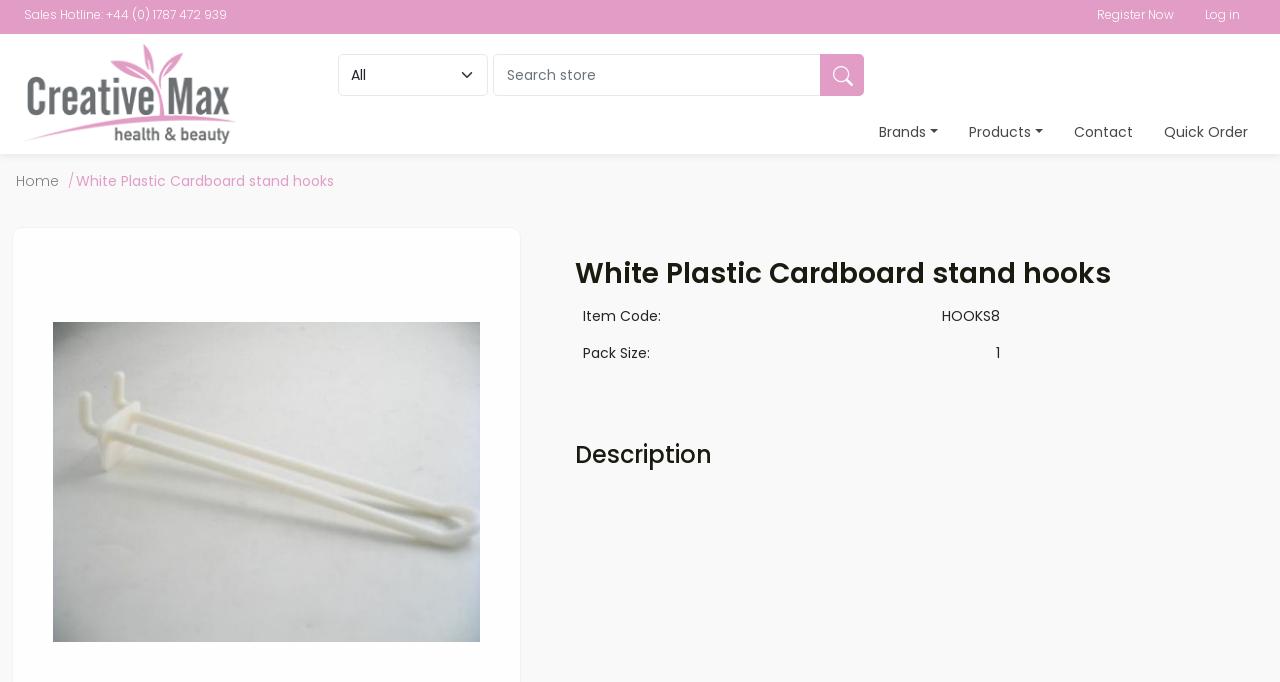

--- FILE ---
content_type: text/html; charset=utf-8
request_url: https://www.creativemax.com/HOOKS8-White-Plastic-Cardboard-stand-hooks
body_size: 10948
content:


<!DOCTYPE html>
<html lang="en" dir="ltr" class="html-product-details-page">
<head>
    <title>Creative Max. White Plastic Cardboard stand hooks</title>
    <meta http-equiv="Content-type" content="text/html;charset=UTF-8" />
    <meta name="description" content="buy White Plastic Cardboard stand hooks online, 1 Units per pack" />
    <meta name="keywords" content="White Plastic Cardboard stand hooks,buy White Plastic Cardboard stand hooks,White Plastic Cardboard stand hooks prices,White Plastic Cardboard stand hooks online, Piece               " />
    <meta name="generator" content="nopCommerce" />
    <meta name="viewport" content="width=device-width, initial-scale=1" />
    
    
    
    
    
    
    

    <script src="https://cc.cdn.civiccomputing.com/9/cookieControl-9.x.min.js" type="text/javascript"></script>
<script>
     var config = {
    "apiKey": "931b24773980b2cd67b32525a8001689cc9218ab",
    "product": "COMMUNITY",
    "optionalCookies": [{
        "name": "analytics",
        "label": "Analytical Cookies",
        "description": "Analytical cookies help us to improve our website by collecting and reporting information on its usage.",
        "cookies": ["_ga", "_ga_M82ZM8GCZH"],
        "onAccept": "function () {}",
        "onRevoke": "function () {}"
    }],
    "consentCookieExpiry": 365,
    "mode": "ccpa",
    "position": "left",
    "iabCMP": false,
    "necessaryCookies": ["TawkConnectionTime", "twk_uuid_635b9ffdb0d6371309cc0270", "OptanonAlertBoxClosed", "OptanonConsent"]
};

  CookieControl.load( config );
</script>
<meta property="og:type" content="product" />
<meta property="og:title" content="White Plastic Cardboard stand hooks" />
<meta property="og:description" content="buy White Plastic Cardboard stand hooks online, 1 Units per pack" />
<meta property="og:image" content="https://www.creativemax.com/images/thumbs/0023639_HOOKS8_550.jpeg" />
<meta property="og:image:url" content="https://www.creativemax.com/images/thumbs/0023639_HOOKS8_550.jpeg" />
<meta property="og:url" content="https://www.creativemax.com/HOOKS8-White-Plastic-Cardboard-stand-hooks" />
<meta property="og:site_name" content="Creative Max" />
<meta property="twitter:card" content="summary" />
<meta property="twitter:site" content="Creative Max" />
<meta property="twitter:title" content="White Plastic Cardboard stand hooks" />
<meta property="twitter:description" content="buy White Plastic Cardboard stand hooks online, 1 Units per pack" />
<meta property="twitter:image" content="https://www.creativemax.com/images/thumbs/0023639_HOOKS8_550.jpeg" />
<meta property="twitter:url" content="https://www.creativemax.com/HOOKS8-White-Plastic-Cardboard-stand-hooks" />

    


    <link rel="stylesheet" type="text/css" href="/lib_npm/jquery-ui-dist/jquery-ui.min.css?v=OnxXU3YxRLOgtS3rGzlEX8Pus4c" />
<link rel="stylesheet" type="text/css" href="/Themes/CreativeMax/Content/css/styles.css?v=e2Ip8a3TTZYg3-rX4Evi03h4kEY" />
<link rel="stylesheet" type="text/css" href="/Plugins/NopStation.Plugin.Widgets.AnywhereSlider/Content/css/styles.css?v=rYQNmFjXv9lZ9CEr3-gfuPumD3Q" />
<link rel="stylesheet" type="text/css" href="/Plugins/NopStation.Plugin.Widgets.AnywhereSlider/Content/css/owl.carousel.css?v=x_jtAV4OOuEriaggRA4falAdeMM" />
<link rel="stylesheet" type="text/css" href="/Plugins/NopStation.Plugin.Widgets.AnywhereSlider/Content/css/owl.theme.green.min.css?v=QZ3Vt7jQ8NHBCpsmmH-1YIshlvM" />
<link rel="stylesheet" type="text/css" href="/lib_npm/magnific-popup/magnific-popup.css?v=0mkU5HApUs1fnhxhBVHPHxvlOhA" />
<link rel="stylesheet" type="text/css" href="https://cdn.jsdelivr.net/npm/bootstrap@5.0.2/dist/css/bootstrap.min.css" />
<link rel="stylesheet" type="text/css" href="https://cdnjs.cloudflare.com/ajax/libs/font-awesome/5.15.0/css/all.min.css" />
<link rel="stylesheet" type="text/css" href="https://cdn.jsdelivr.net/npm/bootstrap-icons@1.8.1/font/bootstrap-icons.css" />
<link rel="stylesheet" type="text/css" href="https://cdnjs.cloudflare.com/ajax/libs/font-awesome/6.0.0/css/all.min.css" />
<link rel="stylesheet" type="text/css" href="https://cdn.jsdelivr.net/jquery.slick/1.5.9/slick.css" />
<link rel="stylesheet" type="text/css" href="https://cdnjs.cloudflare.com/ajax/libs/jquery-confirm/3.3.4/jquery-confirm.min.css" />
<link rel="stylesheet" type="text/css" href="../../Themes/CreativeMax/Content/css/customstyle.css" />


    <!-- Global site tag (gtag.js) - Google Analytics -->
                <script async src='https://www.googletagmanager.com/gtag/js?id=G-M82ZM8GCZH'></script>
                <script>
                  window.dataLayer = window.dataLayer || [];
                  function gtag(){dataLayer.push(arguments);}
                  gtag('js', new Date());

                  gtag('config', 'G-M82ZM8GCZH');
                  
                  
                </script>

    
    
    
    <link rel="shortcut icon" href="/icons/icons_0/favicon.ico">
    
    
    <!--Powered by nopCommerce - https://www.nopCommerce.com-->
</head>
<body>
    

<div class="ajax-loading-block-window" style="display: none">
    <div class="loader-new">
        <img src="\Themes\CreativeMax\Content\images\loading.gif" alt="Loader" title="Loader" />
    </div>
</div>
<div id="dialog-notifications-success" title="Notification" style="display:none;">
</div>
<div id="dialog-notifications-error" title="Error" style="display:none;">
</div>
<div id="dialog-notifications-warning" title="Warning" style="display:none;">
</div>
<div id="bar-notification" class="bar-notification-container" data-close="Close">
</div>

<!--[if lte IE 8]>
    <div style="clear:both;height:59px;text-align:center;position:relative;">
        <a href="http://www.microsoft.com/windows/internet-explorer/default.aspx" target="_blank">
            <img src="/Themes/CreativeMax/Content/images/ie_warning.jpg" height="42" width="820" alt="You are using an outdated browser. For a faster, safer browsing experience, upgrade for free today." />
        </a>
    </div>
<![endif]--><div class="master-wrapper-page">
    

<header>
    <div class="container-fluid header-bar">
        <div class="container">
            <div class="d-flex justify-content-between">
                <div class="hotline">Sales Hotline: +44 (0) 1787 472 939</div>
                <div class="text-end">
                    
<div class="header-links">
    <ul>
        
                <li><a href="/register?returnUrl=%2FHOOKS8-White-Plastic-Cardboard-stand-hooks" class="ico-register">Register Now</a></li>
            <li><a href="/login?returnUrl=%2FHOOKS8-White-Plastic-Cardboard-stand-hooks" class="ico-login">Log in</a></li>
        
    </ul>
</div>


                </div>
            </div>
        </div>
    </div>
    
    <div class="container-fluid header">
        <div class="container">
            <div class="row">
                <div class="col-xl-3 col-md-12 logo">
                    <a href="/">
    <img title="" alt="Creative Max" src="https://www.creativemax.com/images/thumbs/0014231_CM Logo.png">
</a>
                </div>
                <div class="col-xl-9 col-md-12 d-flex flex-column">
                    <div class="row d-xl-flex d-lg-flex d-sm-none d-none">
                        <div class="col-md-7 d-flex justify-content-between search">

                            <select class="form-select">
                                <option>All</option>
                                    <option>Elliott &amp; Ashcroft</option>
                                    <option>Finest</option>
                                    <option>Griptight</option>
                                    <option>Mason Pearson</option>
                                    <option>Serelo</option>
                                    <option>Serenade</option>
                                    <option>Shimmers</option>
                                    <option>Simply Eco</option>
                                    <option>I Can&#x27;t Believe...</option>
                                    <option>All Shelf Ready</option>
                                    <option>Silkgrange</option>
                                    <option>Cloud Nine</option>
                                    <option>Gentle Touch</option>
                                    <option>Giggles</option>
                                    <option>Believe</option>
                                    <option>Ultracare</option>
                            </select>


                            <div class="flex-fill">
                                <form method="get" id="small-search-box-form" class="input-group" action="/search">
        <input type="text" class="search-box-text form-control" id="small-searchterms" autocomplete="off" name="q" placeholder="Search store" aria-label="Search store" />
        <button type="submit" class="button-1 search-box-button btn btn-pink"> <i class="bi bi-search"></i></button>
            
            
</form>
                            </div>

                        </div>
                        <div class="col-md-5 d-flex justify-content-end">
                        </div>
                    </div>


                    <div class="row mega-menu-full-width">
                        <div class="container-fluid">
                            <div class="container navigation">
                                <nav class="navbar navbar-expand-lg">
                                    <a class="navbar-brand d-xl-none d-inline" href="/">
                                        <img src="/Themes/CreativeMax/Content/images/creative-max-header.jpg" width="" height="50px" alt="logo">
                                    </a>
                                    <!-- <a class="navbar-brand" href="#">Bootstrap <span class="badge bg-primary">v5.1.1</span></a> -->
                                    <button class="navbar-toggler collapsed" type="button" data-bs-toggle="collapse" data-bs-target="#navbar-content">
                                        <div class="hamburger-toggle">
                                            <div class="hamburger">
                                                <!-- <span></span>
                                                <span></span>
                                                <span></span> -->
                                                <i class="fas fa-bars"></i>
                                            </div>
                                        </div>
                                    </button>
                                    <div class="collapse navbar-collapse  d-lg-flex justify-content-lg-end" id="navbar-content">

                                        <div class="row d-xl-none d-lg-none mb-3">
                                            <div class="col-md-7 d-flex justify-content-between search">

                                                <select class="form-select">
                                                    <option>All</option>
                                                    <option>Creative Max Finest</option>
                                                    <option>I Can’t Believe It’s Not Twice The Price</option>
                                                    <option>Serelo Readers</option>
                                                    <option>Serelo Sunglass</option>
                                                    <option>Griptight</option>
                                                    <option>Shimmers</option>
                                                    <option>Serenade</option>
                                                    <option>Ultracare</option>
                                                    <option>Spy</option>
                                                </select>

                                                <div class="flex-fill">
                                                    <form method="get" id="small-search-box-form" class="input-group" action="/search">
        <input type="text" class="search-box-text form-control" id="small-searchterms" autocomplete="off" name="q" placeholder="Search store" aria-label="Search store" />
        <button type="submit" class="button-1 search-box-button btn btn-pink"> <i class="bi bi-search"></i></button>
            
            
</form>
                                                </div>

                                            </div>
                                            <div class="col-md-5 d-flex justify-content-end">
                                            </div>
                                        </div>

                                        <ul class="navbar-nav mr-auto mb-2 mb-lg-0">
                                            <li class="nav-item dropdown">
                                                <a class="nav-link dropdown-toggle" href="#" data-bs-toggle="dropdown">Brands</a>
                                                <ul class="dropdown-menu shadow">

                                                        <li><a class="dropdown-item" href="/wholesale-distributor-elliott-ashcroft">Elliott &amp; Ashcroft</a></li>
                                                        <li><a class="dropdown-item" href="/Finest">Finest</a></li>
                                                        <li><a class="dropdown-item" href="/wholesale-distributor-griptight-baby">Griptight</a></li>
                                                        <li><a class="dropdown-item" href="/mason-pearson-wholesale-distributor">Mason Pearson</a></li>
                                                        <li><a class="dropdown-item" href="/Serelo">Serelo</a></li>
                                                        <li><a class="dropdown-item" href="/serenade-beauty-chemist-wholesale">Serenade</a></li>
                                                        <li><a class="dropdown-item" href="/shimmers-fashion-hair-accessories-wholesale">Shimmers</a></li>
                                                        <li><a class="dropdown-item" href="/simply-eco-manufacture">Simply Eco</a></li>
                                                        <li><a class="dropdown-item" href="/i-cant-believe-wholesale-hair-accessories-2">I Can&#x27;t Believe...</a></li>
                                                        <li><a class="dropdown-item" href="/All-Shelf-Ready">All Shelf Ready</a></li>
                                                        <li><a class="dropdown-item" href="/Silkgrange">Silkgrange</a></li>
                                                        <li><a class="dropdown-item" href="/cloud-nine-wholesale">Cloud Nine</a></li>
                                                        <li><a class="dropdown-item" href="/wholesale-gentle-touch-alloy-earrings">Gentle Touch</a></li>
                                                        <li><a class="dropdown-item" href="/Giggles">Giggles</a></li>
                                                        <li><a class="dropdown-item" href="/believe-fashion-jewellery-scarves">Believe</a></li>
                                                        <li><a class="dropdown-item" href="/ultracare-chemist-sundries">Ultracare</a></li>




                                                    <!-- <li><a class="dropdown-item" href="#">Gallery</a></li>
                                                    <li><a class="dropdown-item" href="blog.html">Blog</a></li>
                                                    <li class="dropstart">
                                                      <a href="#" class="dropdown-item dropdown-toggle" data-bs-toggle="dropdown">Submenu Left</a>
                                                      <ul class="dropdown-menu shadow">
                                                        <li><a class="dropdown-item" href=""> Third level 1</a></li>
                                                        <li><a class="dropdown-item" href=""> Third level 2</a></li>
                                                        <li><a class="dropdown-item" href=""> Third level 3</a></li>
                                                        <li><a class="dropdown-item" href=""> Third level 4</a></li>
                                                        <li><a class="dropdown-item" href=""> Third level 5</a></li>
                                                      </ul>
                                                    </li>
                                                    <li class="dropend">
                                                      <a href="#" class="dropdown-item dropdown-toggle" data-bs-toggle="dropdown" data-bs-auto-close="outside">Submenu Right</a>
                                                      <ul class="dropdown-menu shadow">
                                                        <li><a class="dropdown-item" href=""> Second level 1</a></li>
                                                        <li><a class="dropdown-item" href=""> Second level 2</a></li>
                                                        <li><a class="dropdown-item" href=""> Second level 3</a></li>
                                                        <li class="dropend">
                                                          <a href="#" class="dropdown-item dropdown-toggle" data-bs-toggle="dropdown" data-bs-auto-close="outside">Let's go deeper!</a>
                                                          <ul class="dropdown-menu dropdown-submenu shadow">
                                                            <li><a class="dropdown-item" href=""> Third level 1</a></li>
                                                            <li><a class="dropdown-item" href=""> Third level 2</a></li>
                                                            <li><a class="dropdown-item" href=""> Third level 3</a></li>
                                                            <li><a class="dropdown-item" href=""> Third level 4</a></li>
                                                            <li class="dropend">
                                                              <a href="#" class="dropdown-item dropdown-toggle" data-bs-toggle="dropdown">Still don't have enough? Go much deeper!</a>
                                                              <ul class="dropdown-menu dropdown-submenu shadow">
                                                                <li><a class="dropdown-item" href=""> Third level 1</a></li>
                                                                <li><a class="dropdown-item" href=""> Third level 2</a></li>
                                                                <li><a class="dropdown-item" href=""> Third level 3</a></li>
                                                                <li><a class="dropdown-item" href=""> Third level 4</a></li>
                                                                <li><a class="dropdown-item" href=""> Third level 5</a></li>
                                                              </ul>
                                                            </li>
                                                          </ul>
                                                        </li>
                                                        <li><a class="dropdown-item" href=""> Third level 5</a></li>
                                                      </ul>
                                                    </li>
                                                    <li><hr class="dropdown-divider"></li>
                                                    <li><a class="dropdown-item" href="#">Something else here</a></li> -->
                                                </ul>
                                            </li>

                                            <li class="nav-item dropdown">
                                                <a class="nav-link dropdown-toggle" href="#" data-bs-toggle="dropdown">Products</a>

                                                    <ul class="dropdown-menu shadow">
                                                                <li><a class="dropdown-item" href="/Gifts">Gifts</a></li>
                                                                <li><a class="dropdown-item" href="/Baby-Care">Baby Care</a></li>
                                                                <li><a class="dropdown-item" href="/Bags">Bags</a></li>
                                                                <li><a class="dropdown-item" href="/Beauty">Beauty</a></li>
                                                                <li><a class="dropdown-item" href="/Deals">Deals</a></li>
                                                                <li><a class="dropdown-item" href="/wholesale-hair-accessories">Hair</a></li>
                                                                <li><a class="dropdown-item" href="/Health">Health</a></li>
                                                                <li><a class="dropdown-item" href="/seasonal">Seasonal</a></li>
                                                                <li><a class="dropdown-item" href="/Travel">Travel</a></li>
                                                                <li><a class="dropdown-item" href="/Wash">Wash</a></li>
                                                                <li><a class="dropdown-item" href="/Jewellery">Jewellery</a></li>
                                                                <li><a class="dropdown-item" href="/Sunglasses">Sunglasses</a></li>
                                                                <li><a class="dropdown-item" href="/Readers">Readers</a></li>
                                                                <li><a class="dropdown-item" href="/Textiles">Textiles</a></li>
                                                                <li><a class="dropdown-item" href="/Readers-UV">Readers UV</a></li>
                                                                <li><a class="dropdown-item" href="/All-Shelf-Trays">All Shelf Trays</a></li>
                                                                <li><a class="dropdown-item" href="/Ramer">Ramer</a></li>
                                                    </ul>

                                            </li>

                                            <li class="nav-item">
                                                <a class="nav-link" href="/contactus">Contact</a>
                                            </li>
                                            <li class="nav-item">
                                                <a class="nav-link" href="/quickorder">Quick Order</a>
                                            </li>
                                        </ul>

                                    </div>
                                </nav>

                            </div>
                        </div>
                    </div>



                </div>
            </div>
        </div>
        <div class="row">
        </div>
    </div>
</header>
<!--<br/><br/><br/><br/><br/><br/><br/><br/><br/><br/><br/><br/><br/><br/><br/>
<div class="header">

    <div class="header-upper">
        <div class="header-selectors-wrapper">



    <div class="currency-selector">
            <select id="customerCurrency" name="customerCurrency" onchange="setLocation(this.value);" aria-label="Currency selector"><option selected="selected" value="https://www.creativemax.com/changecurrency/3?returnUrl=%2FHOOKS8-White-Plastic-Cardboard-stand-hooks">British Pound</option>
<option value="https://www.creativemax.com/changecurrency/6?returnUrl=%2FHOOKS8-White-Plastic-Cardboard-stand-hooks">Euro</option>
</select>
    </div>



        </div>
        <div class="header-links-wrapper">

<div class="header-links">
    <ul>
        
                <li><a href="/register?returnUrl=%2FHOOKS8-White-Plastic-Cardboard-stand-hooks" class="ico-register">Register Now</a></li>
            <li><a href="/login?returnUrl=%2FHOOKS8-White-Plastic-Cardboard-stand-hooks" class="ico-login">Log in</a></li>
        
    </ul>
</div>


        </div>
    </div>

    <div class="header-lower">
        <div class="header-logo">
<a href="/">
    <img title="" alt="Creative Max" src="https://www.creativemax.com/images/thumbs/0014231_CM Logo.png">
</a>
        </div>
        <div class="search-box store-search-box">
<form method="get" id="small-search-box-form" class="input-group" action="/search">
        <input type="text" class="search-box-text form-control" id="small-searchterms" autocomplete="off" name="q" placeholder="Search store" aria-label="Search store" />
        <button type="submit" class="button-1 search-box-button btn btn-pink"> <i class="bi bi-search"></i></button>
            
            
</form>
        </div>
    </div>

</div>-->
    
    <div class="header-menu">
        

<ul class="top-menu notmobile">
    
        <li><a href="/">Home page</a></li>
        <li>
            <a href="/Gifts">Gifts
            </a>
        </li>
        <li>
            <a href="/Baby-Care">Baby Care
            </a>
        </li>
        <li>
            <a href="/Bags">Bags
            </a>
        </li>
        <li>
            <a href="/Beauty">Beauty
            </a>
        </li>
        <li>
            <a href="/Deals">Deals
            </a>
        </li>
        <li>
            <a href="/wholesale-hair-accessories">Hair
            </a>
        </li>
        <li>
            <a href="/Health">Health
            </a>
        </li>
        <li>
            <a href="/seasonal">Seasonal
            </a>
        </li>
        <li>
            <a href="/Travel">Travel
            </a>
        </li>
        <li>
            <a href="/Wash">Wash
            </a>
        </li>
        <li>
            <a href="/Jewellery">Jewellery
            </a>
        </li>
        <li>
            <a href="/Sunglasses">Sunglasses
            </a>
        </li>
        <li>
            <a href="/Readers">Readers
            </a>
        </li>
        <li>
            <a href="/Textiles">Textiles
            </a>
        </li>
        <li>
            <a href="/Readers-UV">Readers UV
            </a>
        </li>
        <li>
            <a href="/All-Shelf-Trays">All Shelf Trays
            </a>
        </li>
        <li>
            <a href="/Ramer">Ramer
            </a>
        </li>
        <li><a href="/shipping-information">Shipping Information</a></li>
        <li><a href="/newproducts">New products</a></li>
        <li><a href="/search">Search</a></li>
        <li><a href="/customer/info">My account</a></li>
        <li><a href="/contactus">Contact us</a></li>
    
</ul>
    <div class="menu-toggle">Menu</div>
    <ul class="top-menu mobile">
        
            <li><a href="/">Home page</a></li>
        <li>
            <a href="/Gifts">Gifts
            </a>
        </li>
        <li>
            <a href="/Baby-Care">Baby Care
            </a>
        </li>
        <li>
            <a href="/Bags">Bags
            </a>
        </li>
        <li>
            <a href="/Beauty">Beauty
            </a>
        </li>
        <li>
            <a href="/Deals">Deals
            </a>
        </li>
        <li>
            <a href="/wholesale-hair-accessories">Hair
            </a>
        </li>
        <li>
            <a href="/Health">Health
            </a>
        </li>
        <li>
            <a href="/seasonal">Seasonal
            </a>
        </li>
        <li>
            <a href="/Travel">Travel
            </a>
        </li>
        <li>
            <a href="/Wash">Wash
            </a>
        </li>
        <li>
            <a href="/Jewellery">Jewellery
            </a>
        </li>
        <li>
            <a href="/Sunglasses">Sunglasses
            </a>
        </li>
        <li>
            <a href="/Readers">Readers
            </a>
        </li>
        <li>
            <a href="/Textiles">Textiles
            </a>
        </li>
        <li>
            <a href="/Readers-UV">Readers UV
            </a>
        </li>
        <li>
            <a href="/All-Shelf-Trays">All Shelf Trays
            </a>
        </li>
        <li>
            <a href="/Ramer">Ramer
            </a>
        </li>
            <li><a href="/shipping-information">Shipping Information</a></li>
            <li><a href="/newproducts">New products</a></li>
            <li><a href="/search">Search</a></li>
            <li><a href="/customer/info">My account</a></li>
            <li><a href="/contactus">Contact us</a></li>
        
    </ul>
        

    </div>

    <content>
    <div class="master-wrapper-content">
        

        <div class="master-column-wrapper">
            

        <div class="breadcrumb">
        <div class="container">
            <ul itemscope itemtype="http://schema.org/BreadcrumbList">
                
                <li>
                    <span>
                        <a href="/">
                            <span>Home</span>
                        </a>
                    </span>
                    <span class="delimiter">/</span>
                </li>
                
                <li itemprop="itemListElement" itemscope itemtype="http://schema.org/ListItem">
                    <strong class="current-item" itemprop="name">White Plastic Cardboard stand hooks</strong>
                    <span itemprop="item" itemscope itemtype="http://schema.org/Thing" 
                          id="/HOOKS8-White-Plastic-Cardboard-stand-hooks">
                    </span>
                    <meta itemprop="position" content="1" />
                    
                </li>
            </ul>
            </div>
    </div>



<div class="center-1">
    
    


<div class="container">
<!--product breadcrumb-->
</div>



<div class="page product-details-page">
    <div class="page-body">
        <div class="container">
        
        <form method="post" id="product-details-form" action="/HOOKS8-White-Plastic-Cardboard-stand-hooks">



<!--Microdata-->
<div  itemscope itemtype="http://schema.org/Product">
    <meta itemprop="name" content="White Plastic Cardboard stand hooks"/>
    <meta itemprop="sku" content="HOOKS8"/>
    <meta itemprop="gtin"/>
    <meta itemprop="mpn"/>
    <meta itemprop="description"/>
    <meta itemprop="image" content="https://www.creativemax.com/images/thumbs/0023639_HOOKS8_550.jpeg"/>
    <div itemprop="offers" itemscope itemtype="http://schema.org/Offer">
        <meta itemprop="url" content="https://www.creativemax.com/hooks8-white-plastic-cardboard-stand-hooks"/>
        <meta itemprop="price" content="0.00"/>
        <meta itemprop="priceCurrency"/>
        <meta itemprop="priceValidUntil"/>
        <meta itemprop="availability" content="http://schema.org/InStock" />
    </div>
    <div itemprop="review" itemscope itemtype="http://schema.org/Review">
        <meta itemprop="author" content="ALL"/>
        <meta itemprop="url" content="/productreviews/3724"/>
    </div>
</div>
            <div data-productid="3724">
                <div class="product-essential">
                    <div class="row">

                        <div class="col-xl-5 col-lg-6 col-sm-12">
                    
                    <!--product pictures-->
                    



<div class="gallery">
    
    <div class="picture">
            <a href="https://www.creativemax.com/images/thumbs/0023639_HOOKS8.jpeg" title="Picture of White Plastic Cardboard stand hooks" id="main-product-img-lightbox-anchor-3724">
                <img alt="Picture of White Plastic Cardboard stand hooks" src="https://www.creativemax.com/images/thumbs/0023639_HOOKS8_550.jpeg" title="Picture of White Plastic Cardboard stand hooks" id="main-product-img-3724" />
            </a>
            
    </div>
    
</div>
                    </div>

                    <div class="col-xl-7 col-lg-6 col-sm-12">
                    <div class="overview product-details">
                        
                        <div class="product-name1">
                            <h3>
                                White Plastic Cardboard stand hooks
                            </h3>
                        </div>

                        <div class="row ">
                            <div class="col-xl-8 col-md-12">
							<table width="100" class="table table-borderless">
								<tr>
									<td>Item Code:</td>
									<td>HOOKS8</td>
								</tr>
								<tr>
									<td>Pack Size:</td>
									<td>1</td>
								</tr>
								<tr>
									<td>&nbsp;</td>
									<td>&nbsp;</td>
								</tr>
								<tr>
									<td valign="bottom" colspan="2">
									</td>
								</tr>				
							</table>
						</div>
                        </div>

                        <div class="row">
						<div class="col-md-12">
							<h4>Description</h4>

                       

                        </div>	
					</div>

                        
                        <!--product reviews-->
                        <!--manufacturers-->
                        <!--availability-->
                        <!--SKU, MAN, GTIN, vendor-->
                        <!--delivery-->
                        <!--sample download-->
                        <!--attributes-->
                        <!--gift card-->
                        <!--rental info-->
                        <!--price & add to cart & estimate shipping-->
                        <!--wishlist, compare, email a friend-->
                        
                    </div>
                    </div>

                    </div>

                    
                </div>
                
                <div class="product-collateral">
                    

    <div class="product-specs-box">
        <div class="title">
            <h3>Products specifications</h3>
        </div>
        <div class="table-wrapper">
            <table class="data-table">
                <thead>
                    <tr class="hidden-row">
                        <th width="25%"><span>Attribute name</span></th>
                        <th><span>Attribute value</span></th>
                    </tr>
                </thead>
                <tbody>
                                <tr  class="odd">
                                    <td class="spec-name">
                                        Sub Category
                                    </td>
                                    <td class="spec-value">
Hooks                                    </td>
                                </tr>
                </tbody>
            </table>
        </div>
    </div>

                    
                </div>
                
                
            </div>
        <input name="__RequestVerificationToken" type="hidden" value="CfDJ8BBuIwtTk6tMvIQ0W1qE1ZcCzke6_bLeDdMZ6_tSYn_v6fG0eLnq_ek8n2seKEJpw3qYqLhHCUHCCmZWiek272tNxL1z005nc3QYhvLCSHUAHDAFyEuHsxBNq1wa-oauHhCikpCY3SXbA9GXNexkOlw" /></form>
        

        </div>
    </div>
</div>

    
</div>

        </div>
        
    </div>
    </content>

    




<footer>
    <footer>
        <div class="container-fluid footer">
            <div class="container">
                <div class="row">
                    <div class="col-xl-3 col-md-4 footer-logo py-4">
                        <img src="/Themes/CreativeMax/Content/images/creative-max-footer.png" width="" alt="logo footer">
                        <p>Creative Max Ltd,</p>
                        <p>5 Fourth Avenue, Bluebridge Ind Est, <br /> Halstead. Essex. CO9 2SY UK.</p>
                        <p>Tel: +44 (0) 1787 472 939</p>
                        <p>Email: <a href="mailto:sales@creativemax.com">sales@creativemax.com</a></p>
                        <p><a href="https://twitter.com/UKCreativeMax" target="_blank" title="Twitter"><i class="fa-brands fa-twitter-square"></i></a></p>
                    </div>

                    <div class="col-xl-2 col-md-4">
                        <h4>Brands</h4>
                        <ul>
                                <li><a class="dropdown-item1" href="/creative-max-finest">Creative Max Finest</a></li>
                                <li><a class="dropdown-item1" href="/serelo-readers-2">Serelo Reading Glasses</a></li>
                                <li><a class="dropdown-item1" href="/serelo-sunglasses-distribution">Serelo Sunglasses</a></li>
                                <li><a class="dropdown-item1" href="/griptight-3">Griptight </a></li>
                        </ul>
                    </div>
                        <div class="col-xl-2 col-md-4">
                            <h4 class="invisible">Brands</h4>
                            <ul>
                                    <li><a class="dropdown-item1" href="/shimmers-3">Shimmers </a></li>
                                    <li><a class="dropdown-item1" href="/serenade-3">Serenade </a></li>
                                    <li><a class="dropdown-item1" href="/ultracare-3">Ultracare </a></li>
                                    <li><a class="dropdown-item1" href="/i-cant-believe-its-not-twice-the-prices">I Can&#x2019;t Believe It&#x2019;s Not Twice The Price</a></li>
                            </ul>
                        </div>

                    <div class="col-xl-2 col-md-4">
                        <h4>Company</h4>
                        <ul>
                                    <li><a href="/about-us">About us</a></li>
                                    <li><a href="/services">Services</a></li>
                                    <li><a href="/privacy-policy">Privacy Policy</a></li>
                                    <li><a href="/social-environmental-policy">Social &amp; Environmental Policy</a></li>
                                    <li><a href="/shipping-information">Shipping Information</a></li>
                        </ul>
                    </div>

                    <div class="col-xl-3 col-md-4">
                        <h4 class="invisible">Navigation</h4>
                        <ul>

                            <li>
                                <a href="/terms-conditions">Terms & Conditions</a>
                            </li>
                            <li>
                                <a href="/sitemap">Sitemap</a>
                            </li>
                             
                        </ul>
                    </div>

                </div>
            </div>
        </div>

        <div class="container-fluid footer-strip">
            <div class="container d-flex justify-content-xl-between justify-content-md-start flex-md-row flex-column">
                <span>COPYRIGHT © <span>2025</span> – CREATIVE MAX. REGISTERED IN THE UK 3892249 ALL RIGHTS RESERVED. USE OF THIS WEBSITE SIGNIFIES YOUR AGREEMENT TO THE TERMS OF USE.</span>
                <span class="text-md-end">SITE BY <a href="https://www.stacktech.io/" target="blank"> STACK TECHNOLOGIES </a>  |  POWERED BY <a href="https://www.nopcommerce.com/" target="blank"> NOPCOMMERCE </a></span>
            </div>
        </div>

            
    




    </footer>

</footer>






</div>




    <script type="text/javascript" src="/lib_npm/jquery/jquery.min.js?v=zUe1_AxXYZnoAG2qCvDV3jP28qo"></script>
    <script type="text/javascript" src="../../Themes/CreativeMax/Content/js/Custom.js"></script>
<script type="text/javascript" src="https://cdnjs.cloudflare.com/ajax/libs/jquery-confirm/3.3.4/jquery-confirm.min.js"></script>
<script type="text/javascript" src="https://cdn.jsdelivr.net/jquery.slick/1.5.9/slick.min.js"></script>
<script type="text/javascript" src="https://cdn.jsdelivr.net/npm/@popperjs/core@2.9.2/dist/umd/popper.min.js"></script>
<script type="text/javascript" src="https://cdn.jsdelivr.net/npm/bootstrap@5.0.2/dist/js/bootstrap.min.js"></script>
<script type="text/javascript" src="/lib_npm/jquery-validation/jquery.validate.min.js?v=G7u4AqxVeQcFrm7X7GmFQZqERtE"></script>
<script type="text/javascript" src="/lib_npm/jquery-validation-unobtrusive/jquery.validate.unobtrusive.min.js?v=ASrgBo2pcP0BME5OK94v8AjshjU"></script>
<script type="text/javascript" src="/js/public.common.js?v=Ac3eUvNU794mOtN15sn696Mdj1A"></script>
<script type="text/javascript" src="/js/public.ajaxcart.js?v=GozFPU5E1dr72mtLZZLSXO2jBBw"></script>
<script type="text/javascript" src="/js/public.countryselect.js?v=PL_qZM7uDgcJzuwxvfP5VUhjs0s"></script>
<script type="text/javascript" src="/lib_npm/jquery-migrate/jquery-migrate.min.js?v=08j2y_E2l1QBDt8ZUTQD6EjhJaI"></script>
<script type="text/javascript" src="/lib_npm/jquery-ui-dist/jquery-ui.min.js?v=qLhr1MkMbnTzvFrWocUwwJCmJPA"></script>
<script type="text/javascript" src="/lib_npm/magnific-popup/jquery.magnific-popup.min.js?v=YuOR46wnkb8PnqNV7ZyYKshLCWY"></script>
<script type="text/javascript" src="/Plugins/NopStation.Plugin.Widgets.AnywhereSlider/Content/js/owl.carousel.min.js?v=-TN872YeU83H-zlCTmsuTJm4Rqc"></script>
<script type="text/javascript" src="/Plugins/NopStation.Plugin.Widgets.AnywhereSlider/Content/js/nopstation.anywhereslider.js?v=4_YcanNqzmv1Ymdstn8GbpVzHVg"></script>

    <script type="text/javascript">
                $(document).ready(function() {
                    $('#main-product-img-lightbox-anchor-3724').magnificPopup({ type: 'image' });
                });
            </script>

<script type="text/javascript">
                $("#small-search-box-form").on("submit", function(event) {
                    if ($("#small-searchterms").val() == "") {
                        alert('Please enter some search keyword');
                        $("#small-searchterms").focus();
                        event.preventDefault();
                    }
                });
            </script>

<script type="text/javascript">
                $(document).ready(function() {
                    var showLinkToResultSearch;
                    var searchText;
                    $('#small-searchterms').autocomplete({
                            delay: 500,
                            minLength: 3,
                            source: '/catalog/searchtermautocomplete',
                            appendTo: '.search-box',
                            select: function(event, ui) {
                                $("#small-searchterms").val(ui.item.label);
                                setLocation(ui.item.producturl);
                                return false;
                        },
                        //append link to the end of list
                        open: function(event, ui) {
                            //display link to search page
                            if (showLinkToResultSearch) {
                                searchText = document.getElementById("small-searchterms").value;
                                $(".ui-autocomplete").append("<li class=\"ui-menu-item\" role=\"presentation\"><a href=\"/search?q=" + searchText + "\">View all results...</a></li>");
                            }
                        }
                    })
                    .data("ui-autocomplete")._renderItem = function(ul, item) {                       
                        var t = item.label;
                        showLinkToResultSearch = item.showlinktoresultsearch;
                        //html encode                       
                        ul.removeAttr("id").attr("id","ui-id-11");
                        t = htmlEncode(t);
                        return $("<li></li>")
                            .data("item.autocomplete", item)
                            .append("<a><img src='" + item.productpictureurl + "'><span>" + t + "</span></a>")
                            .appendTo(ul);
                    };
                   
                });

            </script>

<script type="text/javascript">
        var localized_data = {
            AjaxCartFailure: "Failed to add the product. Please refresh the page and try one more time."
        };
        AjaxCart.init(false, '#topcartlink .add', '.header-links .wishlist-qty', '#flyout-cart', localized_data);
    </script>

<script type="text/javascript">
            $(document).ready(function () {
                $('.menu-toggle').on('click', function () {
                    $(this).siblings('.top-menu.mobile').slideToggle('slow');
                });
                $('.top-menu.mobile .sublist-toggle').on('click', function () {
                    $(this).siblings('.sublist').slideToggle('slow');
                });
            });
        </script>

<script type="text/javascript">
    var sliderdata = {};
    sliderdata.AnywereSliderFailure = 'Failed to load slider content.';

    $(document).ready(function () {
        AnywereSlider.init('/load_slider_details', '.slider-container', '.v .loader', sliderdata);
    });
</script>


</body>
</html>



--- FILE ---
content_type: text/css
request_url: https://www.creativemax.com/Themes/CreativeMax/Content/css/customstyle.css
body_size: 20945
content:
@import url("https://cdn.jsdelivr.net/npm/bootstrap-icons@1.8.1/font/bootstrap-icons.css");
@import url("https://fonts.googleapis.com/css2?family=Poppins:wght@300;400;500;600&display=swap");
@import url("https://cdnjs.cloudflare.com/ajax/libs/font-awesome/6.0.0/css/all.min.css");

h3 {
  font-size: 28px; }

html {
  scroll-behavior: smooth;
}

@media (min-width: 1500px) {
  .container {
    /*max-width: 1440px;*/
    max-width: 1550px;
  } 

}

@media (max-width: 1366px) {
  .container {
    max-width: 1300px; 

  } 

}

.input:focus {
  outline: none !important; }

select.form-select {
  height: 42px;
  border: 1px solid #E8E8E8;
  border-radius: 5px;
  font-size: 14px; }

input.form-control {
  height: 42px;
  border: 1px solid #E8E8E8;
  border-radius: 5px;
  font-size: 14px;
  text-indent: 5px;
}

textarea.form-control {
  border: 1px solid #E8E8E8;
  border-radius: 5px;
  font-size: 14px; }

.btn {
  min-width: 100px;
  height: 42px;
  border-radius: 5px;
  font-size: 14px; }

.btn-pink {
  background: #E19DC5;
  color: #FFF; }
  .btn-pink:hover {
    color: #FFF; }

.btn-black {
  background: #1A1A11;
  color: #FFF; }
  .btn-black:hover {
    color: #FFF; }

.btn-red {
  background: red;
  color: #FFF; }
  .btn-red:hover {
    color: #FFF; }

body {
  font-family: 'Poppins', sans-serif;
  background: #F9F9F9;
  font-size: 14px;
  margin: 0px;
  padding: 0px;
  color: #666666; }

header {
  background: #FFF;
  box-shadow: 0px 3px 6px rgba(162, 161, 161, 0.16);
  position: fixed;
  top: 0;
  left: 0;
  right: 0;
  z-index: 999; }
  header .header-bar {
    /*background: #eb6885;*/
    background: #E19DC5;
    color: #FFF;
    font-size: 12px;
    font-weight: 300;
    line-height: 30px;
  }

  header .header-bar a {
    color: #FFF;
    text-decoration: none;
  }

    header .header-bar a:hover {
      text-decoration: underline;
      color: #FFF;
    }


@media screen and (max-width: 424px) {
  header .header-bar {
    font-size: 11px;
  }

  header .header-bar a {
    font-size: 11px;
  }
}

@media screen and (max-width: 433px) {
  .hotline {
    visibility: hidden;
    max-height: 30px;
    max-width: 50px;
    overflow: hidden;
  }
}

  header .header .logo {
    position: relative;
  }

    header .header .logo a {
      height: 100px;
      width: unset;
      position: absolute;
      left: 0px;
      top: 0px;
      z-index: 9999;
    }  

    header .header .logo img {
      height: 100px;
      width: unset;
      position: absolute;
      left: 10px;
      top: 10px;
    }

  header .header .search {
    margin-top: 20px;
    height: 42px;
  }

    header .header .search select {
      max-width: 150px;
      margin-right: 5px;
    }

    header .header .search .input-group {
      height: 42px;
      width: 100%;
    }

      header .header .search .input-group button {
        width: 44px;
        min-width: 44px;
        font-size: 20px;
      }

  header .header .header-block {
    text-align: center;
    padding: 0px 10px;
    margin-left: 15px;
    margin-top: 10px;
    position: relative;
  }

    header .header .header-block i {
      font-size: 28px;
      color: #C9C4C4;
    }

    header .header .header-block .add {
      min-width: 20px;
      height: 20px;
      position: absolute;
      top: 0px;
      right: 45px;
      background-color: #E19DC5;
      color: #FFF;
      border-radius: 50%;
      font-size: 12px;
      padding: 2px;
    }

      header .header .header-block .add i {
        color: #E19DC5;
        font-size: 18px;
      }

    header .header .header-block p {
      font-size: 12px;
      color: #1A1A11;
      margin-bottom: 5px;
    }

    header .header .header-block a {
      text-decoration: none;
    }

  header .header .navigation .navbar {
    padding: 5px 0px;
  }

    header .header .navigation .navbar .navbar-brand {
      display: none;
    }

    header .header .navigation .navbar .navbar-nav .nav-item {
      margin-left: 15px;
    }

      header .header .navigation .navbar .navbar-nav .nav-item .nav-link {
        color: #484748;
      }

      header .header .navigation .navbar .navbar-nav .nav-item .dropdown-menu .dropdown-item {
        font-size: 14px;
      }

  @media screen and (max-width: 1199px) {
    header .header .logo {
      display: none;
    }

    header .header .navigation .navbar .navbar-brand {
      display: block;
    }
  }

  footer {
    margin-top: 30px;
    z-index: 9999;
    position: relative;
  }

    footer .footer {
      background: #2A2C34;
      padding: 60px 15px 40px 15px;
      font-weight: 300;
    }

      footer .footer p {
        margin-bottom: 5px;
      }

      footer .footer a {
        color: #c5c3c3;
        text-decoration: none;
      }

        footer .footer a:hover {
          text-decoration: underline;
          color: #E19DC5;
        }

      footer .footer h4 {
        color: #FFF;
        font-size: 18px;
        font-weight: 500;
        margin-left: 50px;
        margin-top: 25px;
      }

      footer .footer ul {
        margin-left: 20px;
        list-style: none;
      }

        footer .footer ul li {
          line-height: 36px;
        }

      footer .footer i {
        color: #E19DC5;
        font-size: 40px;
       /* margin: 10px 5px 10px 5px;*/
      }

    footer .footer-strip {
      background: #30333E;
      font-size: 12px;
      font-weight: 300;
      padding: 15px 15px;
    }

      footer .footer-strip a {
        color: #c5c3c3;
        text-decoration: none;
      }

        footer .footer-strip a:hover {
          text-decoration: underline;
          color: #E19DC5;
        }

  @media screen and (max-width: 420px) {
    footer .footer .col {
      width: 100%;
      flex: 0 0 auto;
    }

      footer .footer .col h4 {
        margin-left: 0px;
        margin-top: 10px;
      }

      footer .footer .col ul {
        margin-left: 0px;
        padding-inline-start: 0px;
      }
  }

  content {
    margin-top: 150px;
    display: block;
    min-height: 700px;
  }

    content .breadcrumb {
      color: #E19DC5;
      font-size: 12px;
      font-weight: 300;
      margin-top: 15px;
      padding: unset;
      /* padding-left: 15px;*/
      background-color: transparent;
      padding-top: 15px;
      margin-bottom: 10px;
    }

      content .breadcrumb li {
        font-size: 12px;
        line-height: 24px;
      }

        content .breadcrumb li strong{
            /*margin: 0px;*/
        }

        @media screen and (max-width: 1199px) {
          content .breadcrumb {
      padding-top: 30px;
    }
  }

  content .breadcrumb li span {
    margin: 0px 2px;
  }

  content .breadcrumb a {
    color: gray;
    text-decoration: none;
    margin: 0px;
  }

    content .breadcrumb a:hover {
      text-decoration: underline;
      color: gray;
    }

  content h3 {
    color: #1A1A11;
    font-weight: 600;
  }

  content .product-sidebar .brands-cat,
  content .product-sidebar .categories-cat {
    margin-bottom: 20px;
  }

    content .product-sidebar .brands-cat .accordion .accordion-item,
    content .product-sidebar .categories-cat .accordion .accordion-item {
      border: none;
      box-shadow: 0px 3px 6px #D1C0C0;
    }

      content .product-sidebar .brands-cat .accordion .accordion-item .accordion-header .accordion-button:not(.collapsed),
      content .product-sidebar .categories-cat .accordion .accordion-item .accordion-header .accordion-button:not(.collapsed) {
        color: #1A1A11;
        background: #FFF;
      }

        content .product-sidebar .brands-cat .accordion .accordion-item .accordion-header .accordion-button:not(.collapsed):after,
        content .product-sidebar .categories-cat .accordion .accordion-item .accordion-header .accordion-button:not(.collapsed):after {
          fill: #1A1A11;
          filter: grayscale(100%);
        }

    content .product-sidebar .brands-cat .accordion .accordion-body ul,
    content .product-sidebar .categories-cat .accordion .accordion-body ul {
      margin-left: -30px;
      list-style: none;
    }

      content .product-sidebar .brands-cat .accordion .accordion-body ul li,
      content .product-sidebar .categories-cat .accordion .accordion-body ul li {
        line-height: 30px;
      }

        content .product-sidebar .brands-cat .accordion .accordion-body ul li a,
        content .product-sidebar .categories-cat .accordion .accordion-body ul li a {
          color: #666;
          text-decoration: none;
        }

          content .product-sidebar .brands-cat .accordion .accordion-body ul li a:hover,
          content .product-sidebar .categories-cat .accordion .accordion-body ul li a:hover {
            text-decoration: underline;
          }

  content .product-content .page-filters {
    background: #FFF;
    border-radius: 10px;
    box-shadow: 0px 3px 6px #D1C0C0;
    padding: 12px 15px;
    margin-bottom: 10px;
  }

    content .product-content .page-filters .sort-by label {
      width: 80px;
    }

    content .product-content .page-filters .sort-by select {
      max-width: 190px;
    }

    content .product-content .page-filters .page-size label {
      width: 90px;
      margin-left: 50px;
    }

    content .product-content .page-filters .page-size select {
      max-width: 80px;
    }

    content .product-content .page-filters .list-grid .btn-group .btn {
      width: 42px;
      min-width: 42px;
      height: 42px;
      background: #FFF;
      font-size: 20px;
      color: #E19DC5;
    }

      content .product-content .page-filters .list-grid .btn-group .btn:active, content .product-content .page-filters .list-grid .btn-group .btn:focus {
        background: #E19DC5;
        color: #FFF;
      }

  content #products .item .thumbnail .card {
    margin-top: 10px;
    border-radius: 10px;
    border: 1px solid #eee;
  }

    content #products .item .thumbnail .card .card-img {
      padding: 15px;
      overflow: hidden;
    }

      content #products .item .thumbnail .card .card-img img {
        /*height: 170px;*/
        height: 260px;
        object-position: center;
        /*object-fit: contain;*/
        object-fit: scale-down;
        transition: transform .2s;
      }

        content #products .item .thumbnail .card .card-img img:hover {
          transform: scale(1.2);
          cursor: crosshair;
        }

    content #products .item .thumbnail .card .card-body {
      padding-bottom: 0px;
      text-align: left;
    }

      content #products .item .thumbnail .card .card-body h6 {
        color: #1A1A11;
        margin-bottom: 10px;
        height: 28px;
      }

        content #products .item .thumbnail .card .card-body h6 a {
          color: #1A1A11;
          text-decoration: none;
        }

      content #products .item .thumbnail .card .card-body p.item-code {
        margin-bottom: 5px;
      }

        content #products .item .thumbnail .card .card-body p.item-code strong {
          color: #E19DC5;
        }

      content #products .item .thumbnail .card .card-body p.unit-cost,
      content #products .item .thumbnail .card .card-body p.pack-size,
      content #products .item .thumbnail .card .card-body p.rsp {
        margin-bottom: 5px;
      }

        content #products .item .thumbnail .card .card-body p.unit-cost strong,
        content #products .item .thumbnail .card .card-body p.pack-size strong,
        content #products .item .thumbnail .card .card-body p.rsp strong {
          color: #1A1A11;
        }

      content #products .item .thumbnail .card .card-body p.pack-cost {
        margin-bottom: 5px;
        margin-top: 10px;
      }

        content #products .item .thumbnail .card .card-body p.pack-cost strong {
          color: #E19DC5;
          font-size: 16px;
        }

  content #products .item .thumbnail .card-footer {
    background: #FFF;
    border: none;
    border-radius: 10px;
    padding-bottom: 15px;
  }

    content #products .item .thumbnail .card-footer button {
      max-width: 80px;
      min-width: 80px;
    }

    content #products .item .thumbnail .card-footer .items-count span {
      color: #E19DC5;
      font-size: 12px;
    }

    content #products .item .thumbnail .card-footer .items-count .input-group {
      width: 130px;
    }

      content #products .item .thumbnail .card-footer .items-count .input-group .btn {
        width: 42px;
        min-width: 42px;
        border: 1px solid #F2F2F2;
        background: #F2F2F2;
        color: #262626;
      }

      content #products .item .thumbnail .card-footer .items-count .input-group span.input-group-append .btn {
        border-radius: 0px 5px 5px 0px;
      }

      content #products .item .thumbnail .card-footer .items-count .input-group span.input-group-prepend .btn {
        border-radius: 5px 0px 0px 5px;
      }

      content #products .item .thumbnail .card-footer .items-count .input-group .btn span {
        color: #262626;
      }

      content #products .item .thumbnail .card-footer .items-count .input-group input[type=text] {
        text-align: center;
        max-width: 80px;
      }

  content #products .item.list-group-item {
    width: 100%;
    background: transparent;
    border: none;
  }

    content #products .item.list-group-item .thumbnail .card {
      display: flex;
      flex-flow: row;
      margin-top: 0px;
    }

      content #products .item.list-group-item .thumbnail .card .card-img {
        max-width: 200px;
        margin-right: 30px;
      }

        content #products .item.list-group-item .thumbnail .card .card-img img {
          height: 150px;
          width: 150px;
        }

      content #products .item.list-group-item .thumbnail .card .card-body h6 {
        margin-top: 15px;
        height: 15px;
      }

      content #products .item.list-group-item .thumbnail .card .card-footer {
        min-width: 300px;
        margin-top: 100px;
      }

  @media (max-width: 1024px) {
    content {
      margin-top: 100px;
    }

      content #products .item {
        flex: 0 0 auto;
      }

      content .list-grid {
        display: none;
      }
  }

  @media (max-width: 420px) {
    content #products .item {
      flex: 0 0 auto;
      width: 100%;
    }
  }

  #myCarousel img {
    height: 50%;
    width: 100%;
    margin-left: auto;
    margin-right: auto;
    display: block;
    background: #FFF;
    padding: 40px;
    border-radius: 10px;
    border: 1px solid #F9EFEF;
  }

  #thumbSlider {
    padding-top: 15px;
  }

    #thumbSlider .carousel-inner {
      padding-left: 30px;
      padding-right: 30px;
    }

      #thumbSlider .carousel-inner .row {
        overflow: hidden;
      }

      #thumbSlider .carousel-inner .thumb:hover {
        cursor: pointer;
      }

      #thumbSlider .carousel-inner .thumb.active img {
        opacity: 1;
      }

      #thumbSlider .carousel-inner img {
        width: 100%;
        margin-left: auto;
        margin-right: auto;
        display: block;
        opacity: .5;
        background: #FFF;
        padding: 10px;
        border-radius: 10px;
        border: 1px solid #F9EFEF;
      }

        #thumbSlider .carousel-inner img:hover {
          opacity: 1;
        }

      #thumbSlider .carousel-inner .carousel-control-prev-icon {
        background-image: url("data:image/svg+xml;charset=utf8,%3Csvg%20xmlns='http://www.w3.org/2000/svg'%20fill='%23000'%20viewBox='0%200%208%208'%3E%3Cpath%20d='M5.25%200l-4%204%204%204%201.5-1.5-2.5-2.5%202.5-2.5-1.5-1.5z'/%3E%3C/svg%3E");
      }

      #thumbSlider .carousel-inner .carousel-control-next-icon {
        background-image: url("data:image/svg+xml;charset=utf8,%3Csvg%20xmlns='http://www.w3.org/2000/svg'%20fill='%23000'%20viewBox='0%200%208%208'%3E%3Cpath%20d='M2.75%200l-1.5%201.5%202.5%202.5-2.5%202.5%201.5%201.5%204-4-4-4z'/%3E%3C/svg%3E");
      }

      #thumbSlider .carousel-inner .carousel-control-next-icon,
      #thumbSlider .carousel-inner .carousel-control-prev-icon {
        display: inline-block;
        width: 1.2rem;
        height: 1.2rem;
        background-repeat: no-repeat;
        background-position: 50%;
        background-size: 100% 100%;
      }

      #thumbSlider .carousel-inner .carousel-control-next,
      #thumbSlider .carousel-inner .carousel-control-prev {
        width: 5%;
      }

  @media (max-width: 420px) {
    #thumbSlider .carousel-inner .carousel-item.active .thumb {
      width: 25%;
    }
  }

  .product-details {
    padding: 30px 30px 0px 30px;
    border-radius: 10px;
  }

    .product-details h4 {
      color: #1A1A11;
    }

      .product-details h4 span {
        color: #E19DC5;
      }

    .product-details table tr td:nth-child(2) {
      text-align: right;
    }

    .product-details table span {
      color: #E19DC5;
    }

    .product-details table h5 {
      color: #E19DC5;
    }

    .product-details table .input-group {
      width: 130px;
      margin-top: 5px;
    }

      .product-details table .input-group .btn {
        width: 42px;
        min-width: 42px;
        border: 1px solid #d7d7d7;
        background: #F2F2F2;
        color: #262626;
      }

        .product-details table .input-group .btn#btnminus {
          border-radius: 5px 0px 0px 5px;
        }

        .product-details table .input-group .btn#btnplus {
          border-radius: 0px 5px 5px 0px;
        }

        .product-details table .input-group .btn:disabled {
          cursor: not-allowed;
        }


        .product-details table .input-group .btn span {
          color: #262626;
        }

      .product-details table .input-group input[type=text] {
        text-align: center;
        height: 42px;
        max-width: 80px;
      }

  @media (max-width: 1199px) {
    content {
      margin-top: 150px;
    }
  }

  @media (max-width: 991px) {
    content {
      margin-top: 90px;
    }
  }

  #MainCarousel .carousel-indicators {
    justify-content: end;
  }

    #MainCarousel .carousel-indicators button {
      width: 10px;
      height: 10px;
      border-radius: 50%;
      border: 1px solid #E19DC5;
    }

  #MainCarousel .carousel-inner .carousel-item img {
    max-height: 430px;
    object-fit: cover;
    object-position: center;
  }

  .welcome-msg {
    background: #E19DC5;
    color: #FFF;
    padding: 50px 15px 30px 15px;
    text-align: center;
  }

    .welcome-msg h1 {
      font-size: 30px;
      color: #FFF;
      margin-bottom: 15px;
    }

  .shipping-delivery {
    margin-top: 50px;
    padding: 50px 15px;
    background: url(../images/e-04.jpg) no-repeat center center;
    background-size: cover;
    position: relative;
  }

    .shipping-delivery:before {
      content: " ";
      position: absolute;
      width: 100%;
      height: 100%;
      top: 0;
      left: 0;
      background-color: #000;
      opacity: .7;
    }

    .shipping-delivery h3 {
      color: #FFF;
      position: relative;
      margin-top: 30px;
    }

    .shipping-delivery .block {
      text-align: center;
      border-radius: 5px;
    }

      .shipping-delivery .block .card {
        text-align: center;
        padding: 40px 10px 20px 10px;
        height: 100%;
      }

        .shipping-delivery .block .card img {
          height: 40px;
          width: auto;
          display: block;
          float: none;
          margin: 0px auto;
        }

        .shipping-delivery .block .card h5 {
          color: #1A1A11;
          font-size: 18px;
          margin-top: 20px;
        }

  .news-event {
    padding: 80px 15px;
    background: url(../images/b-05.jpg) no-repeat center center;
    background-size: cover;
    position: relative;
    margin-bottom: 40px;
  }

    .news-event:before {
      content: " ";
      position: absolute;
      width: 100%;
      height: 100%;
      top: 0;
      left: 0;
      background-color: #E19DC5;
      opacity: .7;
    }

    .news-event .news .card {
      padding: 30px 0px;
      border-radius: 5px;
    }

      .news-event .news .card h3 {
        text-align: center;
      }

      .news-event .news .card ul {
        list-style: none;
      }

        .news-event .news .card ul li {
          border-bottom: 1px solid #EFECEC;
          margin-top: 20px;
          margin-right: 30px;
        }

          .news-event .news .card ul li span {
            color: #E19DC5;
          }

    .news-event .services_home {
      position: relative;
    }

      .news-event .services_home h3 {
        color: #FFF;
        text-align: center;
        margin-top: 20px;
      }

      .news-event .services_home .card {
        border-radius: 5px;
        text-align: center;
        margin-top: 15px;
        padding: 40px 10px 20px 10px;
      }

        .news-event .services_home .card img {
          height: 55px;
          /*width: fit-content;*/
          display: block;
          float: none;
          margin: 0px auto;
        }

        .news-event .services_home .card h5 {
          color: #1A1A11;
          font-size: 18px;
          margin-top: 20px;
          text-transform: uppercase;
        }

      .news-event .services_home a {
          text-decoration: none;
      }
          
  .navbar .megamenu {
    padding: 1rem;
  }

  /* ============ desktop view ============ */
  /*@media all and (min-width: 992px) {*/
  @media all and (min-width: 1199px) {
    .navbar .has-megamenu {
      position: static !important;
    }

    .navbar .megamenu {
      left: 0;
      right: 0;
      width: 100%;
      margin-top: 0;
    }
  }
  /* ============ desktop view .end// ============ */
  /* ============ mobile view ============ */
  /*@media (max-width: 991px) {*/
  @media (max-width: 1198px) {
    .navbar.fixed-top .navbar-collapse, .navbar.sticky-top .navbar-collapse {
      overflow-y: auto;
      max-height: 90vh;
      margin-top: 10px;
    }
  }
  /* ============ mobile view .end// ============ */
  /* ============ desktop view ============ */
  /*@media all and (min-width: 992px) {*/
  @media all and (min-width: 1199px) {
    .dropdown-menu li {
      position: relative;
    }

    .nav-item .submenu {
      display: none;
      position: absolute;
      left: 100%;
      top: -7px;
    }

    .nav-item .submenu-left {
      right: 100%;
      left: auto;
    }

    .dropdown-menu > li:hover {
      background-color: #f1f1f1;
    }

      .dropdown-menu > li:hover > .submenu {
        display: block;
      }
  }
  /* ============ desktop view .end// ============ */
  /* ============ small devices ============ */
  @media (max-width: 991px) {
    .dropdown-menu .dropdown-menu {
      margin-left: 0.7rem;
      margin-right: 0.7rem;
      margin-bottom: .5rem;
    }
  }

  .dropdown-item:focus,
  .dropdown-item:hover {
    color: #FFF;
    background-color: #E19DC5;
  }

.dropdown-menu[data-bs-popper] {
  top: unset !important;
  min-width: 280px;
}

  .brand-strip {
    margin-top: 0px;
    /*margin-bottom: 40px;*/
    padding: 30px 15px;
    /*background: url(../images/b-05.jpg) no-repeat center center;*/
    background-size: cover;
    position: relative;
    min-height: 150px;
  }

    /*.brand-strip:before {
      content: " ";
      position: absolute;
      width: 100%;
      height: 100%;
      top: 0;
      left: 0;
      background-color: #313131;
      opacity: .8;
    }*/

    .brand-strip .banner-img {
      position: absolute;
      width: 100%;
      height: 100%;
      top: 0;
      left: 0;
      object-fit: cover;
      z-index: -2;
    }


    .brand-strip .brand-logo {
      position: relative;
    }

      .brand-strip .brand-logo img {
        /*padding: 15px 15px;*/
        /*background: #FFF; */
        border-radius: 10px;
        max-width: 320px;
        max-height: 100px;
        object-fit: contain;
      }

    .brand-strip .brand-content {
      position: relative;
      /*padding: 0px 20px; */
    }

      .brand-strip .brand-content h4 {
        color: #E19DC5;
        font-size: 20px;
        margin-top: 20px;
        margin-bottom: 5px;
        /*text-shadow: 3px 2px 5px rgba(0, 0, 0, 1);*/
      }

      .brand-strip .brand-content p {
        color: #FFF;
        font-weight: 300;
        /*text-shadow: 3px 2px 5px rgba(0, 0, 0, 1);*/
      }

  @media (max-width: 812px) {
    .navigation {
      max-height: 90vh;
      overflow-y: auto;
      padding: 0px 15px;
    }
  }

  @media (max-width: 991px) {
    .shipping-delivery .block {
      margin-bottom: 15px;
    }

      .shipping-delivery .block .card {
        padding: 40px 10px 20px 10px;
      }
  }

  @media (max-width: 420px) {
    header .header .header-block i {
      font-size: 16px;
    }

    header .header .header-block .add {
      /*width: 15px;
    height: 15px;*/
      right: 25px;
    }

      header .header .header-block .add i {
        font-size: 15px;
      }
  }

  .mega-content h5 {
    font-size: 18px;
    color: #1A1A11;
    font-weight: 600;
  }

  .mega-content ul {
    list-style: none;
  }

    .mega-content ul li {
      font-size: 14px;
      margin-left: -30px;
    }

      .mega-content ul li a {
        color: #484748;
        text-decoration: none;
        display: block;
      }

        .mega-content ul li a:hover {
          text-decoration: none;
          background: #E19DC5;
          color: #FFF;
          display: block;
          padding-left: 5px;
        }

  @media (max-width: 420px) {
    .mega-content h5 {
      min-width: 200px;
    }
  }

  @media (max-width: 812px) {
    header .header .navigation .navbar .navbar-nav .nav-item {
      margin-left: 0px;
    }
  }

  .portfolio_slider {
    padding-top: 20px;
  }

    .portfolio_slider .inner {
      padding: 10px;
      height: 200px;
    }

      .portfolio_slider .inner img {
        width: 100%;
        height: 90px;
        border-radius: 10px;
       /* background: #fff;*/
        object-fit: contain;
        object-position: center;
        /*padding: 15px;*/
        margin-top: 25px;
        margin-bottom: 0px;
        /*border: 2px solid #fff;
        box-shadow: 0px 0px 5px #d3d0d0;*/
        /*-moz-box-shadow: inset 0 0 10px #000000;
      -webkit-box-shadow: inset 0 0 10px #000000;
      box-shadow: inset 0 0 10px #000000;*/
      }

        .portfolio_slider .inner img:hover {
          opacity: 0.9;
        }

@media (max-width: 690px) {
  .portfolio_slider .inner img {
    height: 100px;
  }
}

  .portfolio_slider button.slick-next {
    position: absolute;
    right: 10px;
    top: -20px;
    background: #FFF;
    color: transparent;
    border: 1px solid #E19DC5;
    border-radius: 5px;
    width: 35px;
    height: 35px;
  }

    .portfolio_slider button.slick-next:before {
      font-size: 20px;
      font-weight: 600;
      line-height: 1;
      color: #E19DC5;
      content: '\f061';
      font-family: FontAwesome;
      line-height: 32px;
      margin-left: 8px;
    }

  .portfolio_slider button.slick-prev {
    position: absolute;
    right: 55px;
    top: -20px;
    background: #FFF;
    color: transparent;
    border: 1px solid #E19DC5;
    border-radius: 5px;
    width: 35px;
    height: 35px;
  }

    .portfolio_slider button.slick-prev:before {
      font-size: 20px;
      font-weight: 600;
      line-height: 1;
      color: #E19DC5;
      content: '\f060';
      font-family: FontAwesome;
      line-height: 32px;
      margin-left: 8px;
    }

@media (max-width: 414px) {
  .portfolio_slider button.slick-next {
    top: -8px;
    z-index: 9999;
  }

  .portfolio_slider button.slick-prev {
    top: -8px;
    z-index: 9999;
  }

  .portfolio_slider .inner {
    padding: 10px;
    height: 150px;
  }
}

  .mega-content .container-fluid {
    margin: 0px;
    padding: 0px;
  }

  .dropdown-menu {
    border: none;
  }

  .contact h5 {
    color: #E19DC5;
  }

  .contact hr {
    border-top: 1px dashed #eee;
    margin: 30px 0px;
  }

  .contact a {
    color: #E19DC5;
    text-decoration: none;
  }

    .contact a:hover {
      text-decoration: underline;
    }

  .contact .contact-form .card {
    border-radius: 10px;
    border: 1px solid #eee;
    padding: 25px 30px;
  }

    .contact .contact-form .card h5 {
      margin-bottom: 20px;
    }

    .contact .contact-form .card .form-label {
      color: #1A1A11;
      margin-bottom: 3px;
      font-weight: 500;
    }

      .contact .contact-form .card .form-label span {
        color: red;
      }

    .contact .contact-form .card textarea {
      height: auto;
      max-height: 200px;
      min-height: 200px;
    }

    .contact .contact-form .card button {
      text-transform: uppercase;
    }

  .services h4 {
    color: #1A1A11;
    margin-bottom: 20px;
    margin-top: 30px;
  }

    .services h4 a {
      color: #1A1A11;
      text-decoration: none;
    }

    .services .card {
      border-radius: 10px;
      border: 1px solid #eee;
      height: 100%;
    }

    .services .card .card-img {
      padding: 30px 15px 15px 15px;
    }

      .services .card .card-img i,
      .services .card .card-img em {
        font-size: 50px;
        color: #2a2c34;
        padding: 15px 0px 15px 15px;
        border-radius: 50%;
        height: 100px;
        width: 100px;
        line-height: 70px;
        background: #efefef;
      }

    .services .card .card-body {
      padding: 15px 20px;
    }

      .services .card .card-body h5 {
        color: #E19DC5;
        text-align: center;
      }

      .services .card .card-body ul {
        margin-left: -15px;
      }

        .services .card .card-body ul li {
          line-height: 30px;
        }

  .about a {
    color: #E19DC5;
    text-decoration: none;
  }

    .about a:hover {
      text-decoration: underline;
    }

  .brands .brand1 {
    background-image: url("../images/brands/cmax_finest_bg.jpg");
    height: 100vh;
    background-attachment: fixed;
    background-position: center;
    background-repeat: no-repeat;
    background-size: cover;
    position: relative;
  }

    .brands .brand1:before {
      content: " ";
      position: absolute;
      width: 100%;
      height: 100vh;
      top: 0;
      left: 0;
      background-color: #E19DC5;
      opacity: .3;
    }

    .brands .brand1 .content_area {
      width: 30vw;
      height: auto;
      position: absolute;
      top: 15vh;
      right: 13vh;
      background: rgba(173, 63, 154, 0.8);
      border-radius: 10px;
      padding: 30px;
      color: #fff;
    }

      .brands .brand1 .content_area a {
        color: #FFF;
        text-decoration: none;
      }

        .brands .brand1 .content_area a:hover {
          text-decoration: underline;
        }

      .brands .brand1 .content_area img {
        margin: 0px auto 15px auto;
        display: block;
        float: none;
      }

  .brands .brand2 {
    background-image: url("../images/brands/icb_bg.jpg");
    height: 100vh;
    background-attachment: fixed;
    background-position: center;
    background-repeat: no-repeat;
    background-size: cover;
    position: relative;
  }

    .brands .brand2:before {
      content: " ";
      position: absolute;
      width: 100%;
      height: 100vh;
      top: 0;
      left: 0;
      background-color: #ce7475;
      opacity: .3;
    }

    .brands .brand2 .content_area {
      width: 30vw;
      height: auto;
      position: absolute;
      top: 20vh;
      right: 13vh;
      background: rgba(147, 210, 86, 0.8);
      border-radius: 10px;
      padding: 30px;
      color: #fff;
    }

      .brands .brand2 .content_area a {
        color: #FFF;
        text-decoration: none;
      }

        .brands .brand2 .content_area a:hover {
          text-decoration: underline;
        }

      .brands .brand2 .content_area img {
        margin: 0px auto 15px auto;
        display: block;
        float: none;
        height: 100px;
      }

  .brands .brand3 {
    background-image: url("../images/brands/serelo_bg.jpg");
    height: 100vh;
    background-attachment: fixed;
    background-position: center;
    background-repeat: no-repeat;
    background-size: cover;
    position: relative;
  }

    .brands .brand3:before {
      content: " ";
      position: absolute;
      width: 100%;
      height: 100vh;
      top: 0;
      left: 0;
      background-color: #3976a5;
      opacity: .3;
    }

    .brands .brand3 .content_area {
      width: 30vw;
      height: auto;
      position: absolute;
      top: 20vh;
      right: 13vh;
      background: rgba(39, 106, 161, 0.8);
      border-radius: 10px;
      padding: 30px;
      color: #fff;
    }

      .brands .brand3 .content_area a {
        color: #E19DC5;
        text-decoration: none;
      }

        .brands .brand3 .content_area a:hover {
          text-decoration: underline;
        }

      .brands .brand3 .content_area img {
        margin: 0px auto 15px auto;
        display: block;
        float: none;
      }

  .brands .brand4 {
    background-image: url("../images/brands/serelo_sun_bg.jpg");
    height: 100vh;
    background-attachment: fixed;
    background-position: center;
    background-repeat: no-repeat;
    background-size: cover;
    position: relative;
  }

    .brands .brand4:before {
      content: " ";
      position: absolute;
      width: 100%;
      height: 100vh;
      top: 0;
      left: 0;
      background-color: #574b5f;
      opacity: .3;
    }

    .brands .brand4 .content_area {
      width: 30vw;
      height: auto;
      position: absolute;
      top: 20vh;
      right: 13vh;
      background: rgba(87, 75, 95, 0.8);
      border-radius: 10px;
      padding: 30px;
      color: #fff;
    }

      .brands .brand4 .content_area a {
        color: #E19DC5;
        text-decoration: none;
      }

        .brands .brand4 .content_area a:hover {
          text-decoration: underline;
        }

      .brands .brand4 .content_area img {
        margin: 0px auto 15px auto;
        display: block;
        float: none;
        height: 80px;
      }

  .brands .brand5 {
    background-image: url("../images/e-04.jpg");
    height: 100vh;
    background-attachment: fixed;
    background-position: center;
    background-repeat: no-repeat;
    background-size: cover;
    position: relative;
  }

    .brands .brand5:before {
      content: " ";
      position: absolute;
      width: 100%;
      height: 100vh;
      top: 0;
      left: 0;
      background-color: #4fbce2;
      opacity: .2;
    }

    .brands .brand5 .content_area {
      width: 30vw;
      height: auto;
      position: absolute;
      top: 20vh;
      right: 13vh;
      background: rgba(79, 188, 226, 0.8);
      border-radius: 10px;
      padding: 30px;
      color: #fff;
    }

      .brands .brand5 .content_area a {
        color: #E19DC5;
        text-decoration: none;
      }

        .brands .brand5 .content_area a:hover {
          text-decoration: underline;
        }

      .brands .brand5 .content_area img {
        margin: 0px auto 15px auto;
        display: block;
        float: none;
        height: 80px;
      }

  .brands .brand6 {
    background-image: url("../images/brands/shimmers_bg.jpg");
    height: 100vh;
    background-attachment: fixed;
    background-position: center;
    background-repeat: no-repeat;
    background-size: cover;
    position: relative;
  }

    .brands .brand6:before {
      content: " ";
      position: absolute;
      width: 100%;
      height: 100vh;
      top: 0;
      left: 0;
      background-color: #b12d36;
      opacity: .2;
    }

    .brands .brand6 .content_area {
      width: 30vw;
      height: auto;
      position: absolute;
      top: 20vh;
      right: 13vh;
      background: rgba(177, 45, 54, 0.8);
      border-radius: 10px;
      padding: 30px;
      color: #fff;
    }

      .brands .brand6 .content_area a {
        color: #E19DC5;
        text-decoration: none;
      }

        .brands .brand6 .content_area a:hover {
          text-decoration: underline;
        }

      .brands .brand6 .content_area img {
        margin: 0px auto 15px auto;
        display: block;
        float: none;
        height: 80px;
      }

  .brands .brand7 {
    background-image: url("../images/brands/serenade_bg.jpg");
    height: 100vh;
    background-attachment: fixed;
    background-position: center;
    background-repeat: no-repeat;
    background-size: cover;
    position: relative;
  }

    .brands .brand7:before {
      content: " ";
      position: absolute;
      width: 100%;
      height: 100vh;
      top: 0;
      left: 0;
      background-color: #ae5f7e;
      opacity: .2;
    }

    .brands .brand7 .content_area {
      width: 30vw;
      height: auto;
      position: absolute;
      top: 20vh;
      right: 13vh;
      background: rgba(174, 95, 126, 0.8);
      border-radius: 10px;
      padding: 30px;
      color: #fff;
    }

      .brands .brand7 .content_area a {
        color: #E19DC5;
        text-decoration: none;
      }

        .brands .brand7 .content_area a:hover {
          text-decoration: underline;
        }

      .brands .brand7 .content_area img {
        margin: 0px auto 15px auto;
        display: block;
        float: none;
        height: 80px;
      }

  .brands .brand8 {
    background-image: url("../images/ultracare_bg.jpg");
    height: 100vh;
    background-attachment: fixed;
    background-position: center;
    background-repeat: no-repeat;
    background-size: cover;
    position: relative;
  }

    .brands .brand8:before {
      content: " ";
      position: absolute;
      width: 100%;
      height: 100vh;
      top: 0;
      left: 0;
      background-color: #343553;
      opacity: .2;
    }

    .brands .brand8 .content_area {
      width: 30vw;
      height: auto;
      position: absolute;
      top: 20vh;
      right: 13vh;
      background: rgba(52, 53, 83, 0.8);
      border-radius: 10px;
      padding: 30px;
      color: #fff;
    }

      .brands .brand8 .content_area a {
        color: #E19DC5;
        text-decoration: none;
      }

        .brands .brand8 .content_area a:hover {
          text-decoration: underline;
        }

      .brands .brand8 .content_area img {
        margin: 0px auto 15px auto;
        display: block;
        float: none;
        height: 80px;
      }

  .brands .brand9 {
    background-image: url("../images/brands/spy_bg.jpg");
    height: 100vh;
    background-attachment: fixed;
    background-position: center;
    background-repeat: no-repeat;
    background-size: cover;
    position: relative;
  }

    .brands .brand9:before {
      content: " ";
      position: absolute;
      width: 100%;
      height: 100vh;
      top: 0;
      left: 0;
      background-color: #403d3f;
      opacity: .2;
    }

    .brands .brand9 .content_area {
      width: 30vw;
      height: auto;
      position: absolute;
      top: 20vh;
      right: 13vh;
      background: rgba(64, 61, 63, 0.8);
      border-radius: 10px;
      padding: 30px;
      color: #fff;
    }

      .brands .brand9 .content_area a {
        color: #E19DC5;
        text-decoration: none;
      }

        .brands .brand9 .content_area a:hover {
          text-decoration: underline;
        }

      .brands .brand9 .content_area img {
        margin: 0px auto 15px auto;
        display: block;
        float: none;
        height: 80px;
      }

  @media (max-width: 1024px) {
    .brands .brand1 .content_area,
    .brands .brand2 .content_area,
    .brands .brand3 .content_area,
    .brands .brand4 .content_area,
    .brands .brand5 .content_area,
    .brands .brand6 .content_area,
    .brands .brand7 .content_area,
    .brands .brand8 .content_area,
    .brands .brand9 .content_area {
      width: 50vw;
      right: 3vh;
    }
  }

  @media (max-width: 812px) {
    .brands .brand1 .content_area,
    .brands .brand2 .content_area,
    .brands .brand3 .content_area,
    .brands .brand4 .content_area,
    .brands .brand5 .content_area,
    .brands .brand6 .content_area,
    .brands .brand7 .content_area,
    .brands .brand8 .content_area,
    .brands .brand9 .content_area {
      width: 50vw;
      right: 3vh;
      max-height: 80vh;
      overflow-y: auto;
      top: 5vh;
    }
  }

  @media (max-width: 420px) {
    .brands .brand1 .content_area,
    .brands .brand2 .content_area,
    .brands .brand3 .content_area,
    .brands .brand4 .content_area,
    .brands .brand5 .content_area,
    .brands .brand6 .content_area,
    .brands .brand7 .content_area,
    .brands .brand8 .content_area,
    .brands .brand9 .content_area {
      width: 80vw;
      right: 10vw;
      top: 5vh;
      max-height: 80vh;
      overflow-y: auto;
    }

      .brands .brand1 .content_area img,
      .brands .brand2 .content_area img,
      .brands .brand3 .content_area img,
      .brands .brand4 .content_area img,
      .brands .brand5 .content_area img,
      .brands .brand6 .content_area img,
      .brands .brand7 .content_area img,
      .brands .brand8 .content_area img,
      .brands .brand9 .content_area img {
        height: 50px;
      }
  }

  .quick_order {
    margin-top: 20px;
    white-space: nowrap;
    overflow-x: auto;
  }

    .quick_order table thead th {
      text-align: center;
      font-size: 16px;
      font-weight: 600;
      border-bottom: 1px solid #E19DC5 !important;
      vertical-align: middle;
    }

    .quick_order table tbody tr:nth-child(even) {
      background-color: #fbeff6;
    }

    .quick_order table tbody td {
      text-align: center;
      border-bottom: none;
      vertical-align: middle;
      color: #666666;
    }

      .quick_order table tbody td input[type=text] {
        width: 100%;
        border-radius: 5px;
        border: 1px solid #E8E8E8;
        height: 40px;
        text-align: center;
        color: #E19DC5;
        min-width: 150px;
      }

      .quick_order table tbody td button {
        min-width: unset;
        height: unset;
        border-radius: unset;
        font-size: unset;
      }

        .quick_order table tbody td button i {
          color: red;
          font-size: 16px;
          line-height: 40px;
        }

  @media (max-width: 536px) {
    .quick_order_btn {
      display: block !important;
    }

      .quick_order_btn button {
        width: 100%;
        margin-bottom: 10px;
      }
  }

  .login {
    margin: 50px auto 100px auto;
  }

    .login .register .card {
      border-radius: 10px;
      border: 1px solid #eee;
      margin: 10vh 5vh;
    }

      .login .register .card .card-body {
        padding: 40px;
      }

        .login .register .card .card-body button {
          text-transform: uppercase;
          padding: 8px 30px;
        }

    .login .login-form {
      border-left: 1px solid #eee;
    }

      .login .login-form .card {
        border-radius: 10px;
        border: 1px solid #eee;
        margin: 4vh 5vh;
      }

        .login .login-form .card .card-body {
          padding: 40px 60px;
        }

          .login .login-form .card .card-body h3 {
            margin-bottom: 25px;
          }

          .login .login-form .card .card-body label {
            color: #1A1A11;
            margin-bottom: 5px;
          }

            .login .login-form .card .card-body label span {
              color: red;
            }

          .login .login-form .card .card-body a {
            color: #E19DC5;
            text-decoration: none;
          }

            .login .login-form .card .card-body a:hover {
              text-decoration: underline;
            }

          .login .login-form .card .card-body button {
            text-transform: uppercase;
            padding: 8px 30px;
            width: 100%;
          }

  @media (max-width: 1024px) {
    .login {
      margin: 20px auto;
    }

      .login .register .card {
        margin: 2vh 5vh;
      }

      .login .login-form {
        border-left: none;
      }
  }

  @media (max-width: 420px) {
    .login {
      margin: 20px auto;
    }

      .login .register .card {
        margin: 0vh 0vh;
      }

        .login .register .card .card-body {
          padding: 20px;
        }

          .login .register .card .card-body button {
            width: 100%;
          }

      .login .login-form .card {
        margin: 0px;
      }

        .login .login-form .card .card-body {
          padding: 20px;
        }
  }

  @media (max-width: 420px) {
    footer .footer h4 {
      margin-left: 0px;
    }

    footer .footer ul {
      margin-left: -30px;
    }
  }

  .register-form .card {
    border-radius: 10px;
    border: 1px solid #eee;
  }

    .register-form .card .card-body {
      padding: 50px;
    }

      .register-form .card .card-body h5 {
        color: #E19DC5;
        margin-top: 15px;
        margin-bottom: 20px;
        font-size: 16px;
      }

      .register-form .card .card-body label {
        color: #1A1A11;
        margin-bottom: 5px;
        display: block;
      }

        .register-form .card .card-body label span {
          color: red;
        }

      .register-form .card .card-body a {
        color: #1A1A11;
      }

        .register-form .card .card-body a:hover {
          text-decoration: none;
        }

      .register-form .card .card-body button {
        text-transform: uppercase;
        padding: 8px 40px;
        margin-top: 15px;
      }

  @media (max-width: 420px) {
    .register-form .card .card-body {
      padding: 25px 20px;
    }
  }

  .cart .cart-table {
    margin-top: 20px;
    white-space: nowrap;
    overflow-x: auto;
  }

    .cart .cart-table table thead tr {
      background-color: #E19DC5;
      color: #FFF;
      text-transform: uppercase;
    }

      .cart .cart-table table thead tr th {
        border-bottom: none !important;
        text-align: center;
        font-weight: 400;
        vertical-align: middle;
        height: 50px;
      }

    .cart .cart-table table tbody tr td {
      text-align: center;
      vertical-align: middle;
    }

      .cart .cart-table table tbody tr td img {
        /*width: 100%;*/
        width: 70px;
        border: 1px solid #eee;
        border-radius: 4px;
        height: 70px;
        object-fit: contain;
        object-position: center;
        background-color: #FFF;
        padding: 10px;
      }

      .cart .cart-table table tbody tr td input[type=text] {
        width: 100%;
        text-align: center;
        border-radius: 5px;
        border: 1px solid #E8E8E8;
        height: 40px;
      }

  .cart .btn {
    padding: 8px 35px;
    text-transform: uppercase;
  }

  .cart-checkout .card {
    border-radius: 10px;
    border: 1px solid #eee;
    margin-bottom: 30px;
  }

    .cart-checkout .card .card-body {
      padding: 15px;
    }

      .cart-checkout .card .card-body table td {
        border-bottom: none !important;
      }

        .cart-checkout .card .card-body table td strong {
          font-weight: 600;
          font-size: 18px;
        }

  @media (max-width: 812px) {
    .cart .cart-table table tbody tr td img {
      /*height: 40px; */
    }
  }

  @media (max-width: 420px) {
    .cart .cart-btn {
      display: block !important;
    }

      .cart .cart-btn button {
        width: 100%;
        margin-bottom: 10px;
        margin-left: 0px !important;
        margin-right: 0px !important;
      }

    .cart .btn {
      width: 100%;
      margin: 0px 0px !important;
    }
  }

  /*# sourceMappingURL=style.css.map */


  .header-links ul {
    margin-bottom: 0px;
    list-style: none;
    display: flex;
    flex-direction: row;
  }

    .header-links ul li {
      margin-left: 15px;
    }

  .header-links a,
  .header-links span {
    line-height: unset;
  }

  .block.block-account-navigation .listbox ul {
    padding-left: 0px;
    list-style: none;
  }

    .block.block-account-navigation .listbox ul li {
      background: #e6e6e6;
      color: #1a1a11;
      list-style: none;
      text-decoration: none;
      margin-bottom: 15px;
      border-radius: 5px;
      padding-left: 30px;
      padding-right: 20px;
    }

      .block.block-account-navigation .listbox ul li a {
        text-decoration: none;
        display: block;
      }

        .block.block-account-navigation .listbox ul li a:hover {
          color: #E19DC5;
        }

      .block.block-account-navigation .listbox ul li.active {
        background: #E19DC5;
        color: #FFF;
      }

        .block.block-account-navigation .listbox ul li.active a {
          color: #fff;
          display: block;
        }

          .block.block-account-navigation .listbox ul li.active a:before {
            display: none;
          }


  .account-page.change-password-page .card,
  .account-page.customer-info-page .card,
  .account-page.address-list-page .card,
  .account-page.address-edit-page .card,
  .page.not-found-page .card,
  .password-recovery-page .card,
  .search-page .card {
    border-radius: 10px;
    border: 1px solid #eee;
  }

    .account-page.change-password-page .card .card-body,
    .account-page.customer-info-page .card .card-body,
    .account-page.address-edit-page .card .card-body,
    .page.not-found-page .card .card-body,
    .password-recovery-page .card .card-body {
      padding: 50px;
    }

      .account-page.customer-info-page .card .card-body h6 {
        color: #E19DC5;
      }


    .account-page.address-list-page .card .card-body {
      padding: 30px 20px;
    }

      .account-page.address-list-page .card .card-body h5 {
        padding: 0 20px;
        color: #E19DC5;
        margin-bottom: 0px;
      }


  .address-list-page .buttons {
    bottom: 0px;
    top: unset;
    right: 30px;
  }


  .account-page.address-list-page .add-button {
    position: absolute;
    top: 0;
    right: 0;
  }


  .nivoSlider {
    height: 50vh;
  }

    .nivoSlider img {
      object-fit: cover;
      object-position: center;
    }

  .nivo-controlNav {
    /* width: 100px !important;
    right: 0px;*/
  }

    .nivo-controlNav .nivo-control {
      border-radius: 50%;
      width: 12px !important;
      height: 12px !important;
      margin: 0px 5px !important;
      border: 1px solid #E19DC5;
      opacity: 0.5;
    }

      .nivo-controlNav .nivo-control.active {
        opacity: 1;
        background-color: #fff !important;
      }

  .mega-menu-full-width {
    position: absolute;
    left: 0;
    right: 0;
    top: 75px;
  }

  .header {
    height: 120px;
  }




  @media (max-width: 1199px) {

    .mega-menu-full-width {
      top: 70px;
      left: 30px;
      right: 30px;
    }

    .header {
      height: 135px;
    }

    .mega-menu-full-width .navigation {
      padding: 0px;
    }
  }


  /*@media (max-width: 1199px) {*/
  /*@media (max-width: 812px) {*/
  @media (max-width: 991px) {

    .mega-menu-full-width {
      top: 0px;
      left: 0px;
      right: 0px;
      background-color: #fff;
      padding: 0px 0px;
    }

    .header {
      height: 70px;
    }

    .mega-menu-full-width .navbar-nav .nav-item {
      text-align: left;
    }

    .mega-menu-full-width .navigation {
      padding: 0px 15px;
    }
  }


  .news-list-page .news-items .card,
  .block-category-navigation .card,
  .block-recently-viewed-products .card,
  .product-filters .card,
  .block-manufacturer-navigation .card,
  .product-manufacturer-filter .card {
    border-radius: 10px;
    border: 1px solid #eee;
    margin-bottom: 20px;
  }

    .news-list-page .news-items .card .card-body,
    .block-recently-viewed-products .card .card-body {
      padding: 30px;
    }

      .news-list-page .news-items .card .card-body .news-item .news-head a {
        padding: 0px 10px;
        color: #E19DC5;
        text-decoration: none;
        font-size: 18px;
      }

      .news-list-page .news-items .card .card-body .news-item .news-head span {
        background-color: transparent;
      }

      .news-list-page .news-items .card .card-body .news-item .buttons a {
        line-height: 28px;
        text-transform: capitalize;
      }

  .gallery {
    float: left;
    width: 100% !important;
  }

  .block-category-navigation .card .card-body h4,
  .block-recently-viewed-products .card .card-body h4,
  .price-range-filter .card .card-body h4 {
    color: #000;
    font-weight: 600;
    font-size: 20px;
  }

  .block-category-navigation .card .card-body .listbox .list,
  .block-recently-viewed-products .card .card-body .listbox .list,
  .block-manufacturer-navigation .card .card-body .listbox .list {
    padding-left: 0px;
    list-style: none;
    margin-bottom: 0px;
  }

    .block-category-navigation .card .card-body .listbox .list li,
    .block-recently-viewed-products .card .card-body .listbox .list li,
    .block-manufacturer-navigation .card .card-body .listbox .list li {
      padding-left: 0px;
      border-bottom: 1px solid #eee;
      padding-bottom: 0px;
      padding-top: 0px;
    }

      .block-category-navigation .card .card-body .listbox .list li a,
      .block-manufacturer-navigation .card .card-body .listbox .list li a {
        text-decoration: none;
        display: block;
        font-size: 14px;
      }

        .block-category-navigation .card .card-body .listbox .list li a:hover,
        .block-manufacturer-navigation .card .card-body .listbox .list li a:hover {
          text-decoration: none;
          background-color: #E19DC5;
          color: #fff;
          padding-left: 10px;
          border-radius: 4px;
        }

        .block-category-navigation .card .card-body .listbox .list li a:before,
        .block-manufacturer-navigation .card .card-body .listbox .list li a:before {
          display: none;
        }

  .overview {
    float: right;
    width: 100% !important;
    padding: 30px;
  }

  .product-essential .gallery .picture img {
    height: 100%;
    width: 100%;
    margin-left: auto;
    margin-right: auto;
    display: block;
    background: #FFF;
    padding: 40px;
    border-radius: 10px;
    border: 1px solid #F9EFEF;
    object-fit: contain;
    object-position: center;
    cursor: pointer;
  }

  .product-essential .gallery .picture-thumbs .thumb-item img {
    height: 100%;
    width: 100%;
    margin-left: auto;
    margin-right: auto;
    display: block;
    background: #FFF;
    padding: 10px;
    border-radius: 10px;
    border: 1px solid #F9EFEF;
    object-fit: contain;
  }


  .total-info {
    padding: 0px 0px !important;
  }

    .total-info .cart-total td {
      border-color: transparent !important;
    }

  .totals label {
    display: unset !important;
  }

  .totals .card {
    border-radius: 10px;
    border: 1px solid #eee;
    margin-bottom: 20px;
  }

    .totals .card .card-body {
      padding: 20px;
    }

  .cart-total .order-total {
    font-size: 20px;
    font-weight: 600;
  }

    .cart-total .order-total strong {
      font-weight: 600;
    }

  .shopping-cart-page .common-buttons {
    margin: 0px 0px 0px !important;
    background-color: #f6f6f6;
    padding: 0px 0px !important;
    font-size: 0;
  }


  .opc {
    padding-left: 0px;
  }


    .opc .step-title .number {
      background-color: #E19DC5;
      color: #fff;
      border-radius: 5px 0px 0px 5px;
    }

    .opc .step-title {
      background-color: #e6e6e6;
      border-radius: 5px;
    }

    .opc .allow .step-title .number {
      background-color: #E19DC5;
    }

    .opc .allow .step-title {
      background-color: #505050;
      cursor: pointer;
      border-radius: 5px;
    }

    .opc .step-title .title {
      margin-bottom: 0px;
    }

    .opc li {
      margin-bottom: 15px;
    }


  .section.new-billing-address .enter-address .edit-address {
    padding-left: 0px;
    padding-right: 0px;
    padding-bottom: 0px;
  }

  .shipping-method .method-list {
    padding-left: 0px;
    text-align: left;
  }

    .shipping-method .method-list li {
      width: 100%;
      margin: 10px;
    }

  #co-shipping-method-form .card,
  #checkout-step-payment-method .card,
  #checkout-step-payment-info .card {
    border-radius: 10px;
    border: 1px solid #eee;
    margin-bottom: 20px;
  }

    #co-shipping-method-form .card .card-body,
    #checkout-step-payment-method .card .card-body,
    #checkout-step-payment-info .card .card-body {
      padding: 20px;
    }

  .shipping-method .method-name {
    background-color: transparent;
    padding: 0px;
  }

  .shipping-method .method-list li label {
    font-size: 14px;
    color: #000;
  }

  .news-event .news .card ul li p a {
    color: #1A1A11;
    text-decoration: none;
  }

  .news-event .news .card ul li p {
    display: -webkit-box;
    overflow: hidden;
    -webkit-line-clamp: 1;
    -webkit-box-orient: vertical;
  }

  .coupon-code .form-control {
    border-radius: 5px 0px 0px 5px;
  }

  .coupon-code .btn {
    border-radius: 0px 5px 5px 0px;
  }


  .header-menu {
    display: none;
  }



  @media (max-width: 1024px) {

    .block-recently-viewed-products .card .card-body .listbox .list li a.product-picture {
      display: none;
    }

    .block-recently-viewed-products .card .card-body .listbox .list li a.product-name {
      width: 100%;
    }
  }




  @media (max-width: 1000px) {

    .cart-table .product-picture {
      width: 100% !important;
    }

    .cart-table .product {
      width: 100% !important;
    }

    .cart-table .unit-price {
      width: 100% !important;
    }

    .cart-table .quantity {
      width: 100% !important;
      display: block !important;
    }

      .cart-table .quantity input[type=text] {
        width: 100px !important;
      }

    .cart-table .subtotal {
      width: 100% !important;
      display: block !important;
    }

    .common-buttons .btn {
      margin-bottom: 10px !important;
    }

    .cart-total td {
      display: inline-block !important;
      /*width: unset;*/
    }

    .cart-total tr {
      border: none !important;
      margin-top: 0px !important;
      margin-bottom: 0px !important;
    }

    .totals {
      /*padding: 0px !important;*/
    }

    .cart-footer .checkout-buttons {
      padding: 0 0px !important;
    }

    header .header .navigation .navbar .navbar-nav .nav-item .nav-link {
      padding-left: 15px;
    }

    .account-page.change-password-page .card .card-body,
    .account-page.customer-info-page .card .card-body,
    .account-page.address-edit-page .card .card-body,
    .page.not-found-page .card .card-body {
      padding: 30px;
    }

    .cart .cart-table table tbody tr td img {
      width: 100px;
      height: 100px;
    }
  }

  @media (max-width: 768px) {
    .totals {
      padding: 0px !important;
    }
  }


  .block .list .active > a {
    /*color: #fff;
  background-color: #E19DC5;*/
    color: #E19DC5;
    /*background-color: #f7e9ec;*/
    /*padding-left: 10px;*/
    border-radius: 4px;
  }



  .page-filters {
    border-radius: 10px;
    border: 1px solid #eee;
    margin-bottom: 20px;
  }

    .page-filters select {
      display: inline-block;
      width: unset;
    }

  .product-viewmode {
    margin-top: 10px !important;
  }

  .item-grid .item-box.col .thumbnail .card {
    border-radius: 10px;
    border: 1px solid #eee;
    margin-bottom: 20px;
  }

    .item-grid .item-box.col .thumbnail .card .card-img {
      padding: 15px;
      overflow: hidden;
    }

      .item-grid .item-box.col .thumbnail .card .card-img img {
        height: 100%;
        width: 100%;
        object-fit: contain;
        object-position: center;
      }

    .item-grid .item-box.col .thumbnail .card .card-body .product-title a {
      color: #1A1A11;
      margin-bottom: 10px;
      height: 40px;
      text-decoration: none;
      font-weight: 500;
      padding-bottom: 15px;
    }


    .item-grid .item-box.col .thumbnail .card .card-footer {
      background-color: transparent;
      border-top: none;
    }

  .item-box {
    margin-bottom: 0px !important;
  }



  .product-list .item-grid .item-box.item {
    width: 100%;
  }

    .product-list .item-grid .item-box.item .thumbnail .card {
      display: flex;
      flex-flow: row;
      margin-top: 0px !important;
    }

      .product-list .item-grid .item-box.item .thumbnail .card .card-img {
        width: 200px;
        height: 200px;
        margin-right: 30px;
      }

      .product-list .item-grid .item-box.item .thumbnail .card .card-footer {
        width: 300px;
        margin-top: 110px;
      }


  .pager ul li a {
    background-color: #fff;
    border: 1px solid #E8E8E8;
    border-radius: 5px;
    color: #333;
    text-decoration: none;
  }

  .pager ul li.current-page span {
    background-color: #E19DC5;
    border-radius: 5px;
  }


  .breadcrumb ul {
    padding-left: 0px;
    margin-bottom: 0px;
  }



  .block-recently-viewed-products .product-picture {
    width: 100% !important;
    text-align: center;
    margin: 0px !important;
  }

  .block-recently-viewed-products .product-name {
    width: 100% !important;
    text-align: center;
    text-decoration: none;
  }

    .block-recently-viewed-products .product-name:hover {
      color: #E19DC5 !important;
    }

  .search-results .warning,
  .field-validation-error,
  .no-data {
    position: relative;
    padding: 0.5rem 1rem;
    margin-bottom: 1rem;
    border: 1px solid #f5c2c7;
    border-radius: 0.25rem;
    color: #842029;
    background-color: #f8d7da;
  }


  .inputs.date-of-birth {
    display: none;
  }



  /*Brands page style*/

  .background {
    position: fixed;
    top: 150px;
    left: 0;
    width: 100%;
    height: 100vh;
    z-index: 1;
  }

  .brand-singal .section {
    display: flex;
    min-height: 100vh;
    position: relative;
    z-index: 2;
  }

  .section > * {
    width: 100%;
  }

  .section__img {
    position: relative;
    display: flex;
  }

  .section__img__inner {
    height: 100vh;
    position: fixed;
    left: 0%;
    width: 100%;
    top: 150px;
    mix-blend-mode: multiply;
    background-size: cover;
    background-repeat: no-repeat;
    background-position: center center;
  }

    .section__img__inner:before {
      content: " ";
      position: absolute;
      width: 100%;
      height: 100vh;
      top: 0;
      left: 0;
      background-color: #E19DC5;
      opacity: .3;
    }

  .section__body {
    display: flex;
    align-items: center;
    position: relative;
    z-index: 100;
  }

  .section__text {
    padding: 0vw;
  }

  .section__img__inner {
    filter: blur(30px);
    opacity: 0;
    background-position: 0% 0%;
    transition: filter 0.6s ease, opacity 0.6s ease, background-position 0.8s ease;
  }

  .section.active .section__img__inner {
    opacity: 1;
    background-position: center center;
    filter: blur(0);
  }

  h2 {
    font-size: 3vw;
    margin-bottom: 0.5em;
    margin-top: 0;
  }


  .content_area {
    width: 30vw;
    height: auto;
    max-height: 70vh;
    overflow-x:auto;
    position: fixed;
    top: 28vh;
    right: 13vh;
    background: rgba(173, 63, 154, 0.8);
    border-radius: 10px;
    padding: 30px;
    color: #fff;
    z-index: 999;
    font-weight: 300;
  }

    .content_area a {
      color: #FFF;
      text-decoration: none;
    }

      .content_area a:hover {
        text-decoration: underline;
      }

    .content_area img {
      margin: 0px auto 15px auto;
      display: block;
      float: none;
      max-width: 200px;
    }


    .content_area::-webkit-scrollbar-track {
      -webkit-box-shadow: inset 0 0 6px rgba(0,0,0,0.3);
      border-radius: 5px;
      background-color: #F5F5F5;
    }

    .content_area::-webkit-scrollbar {
      width: 12px;
      background-color: #F5F5F5;
    }

    .content_area::-webkit-scrollbar-thumb {
      border-radius: 5px;
      -webkit-box-shadow: inset 0 0 6px rgba(0,0,0,.3);
      background-color: #ff91d2;
    }


  .cmf_bg {
    /*background: rgba(3, 3, 3, 1.0);*/
  }

  .griptight_bg {
    background: rgba(3, 170, 228, 1.0);
  }

.griptight_bg_page {
  background: rgba(79, 188, 226, 0.8);
}

  .icb_bg {
    background: rgba(176, 200, 36, 1.0);
  }

  .icb_bg_page {
  background: rgba(147, 210, 86, 0.8);
  }

.serenade_bg {
  background: rgba(230, 3, 128, 1.0);
}

.serenade_bg_page {
  background: rgba(174, 95, 126, 0.8);
}

  .shimmers_bg {
    background: rgba(238, 211, 182, 1.0);
  }

.shimmers_bg_page {
  background: rgba(177, 45, 54, 0.8);
}

  .spy_bg {
    background: rgba(3, 3, 3, 1.0);
  }

  .serelor_bg {
    background: rgba(83, 136, 178, 1.0);
  }

.serelor_bg_page {
  background: rgba(39, 106, 161, 0.8);
}

  .serelos_bg {
    background: rgba(72, 75, 77, 1.0);
  }

.serelos_bg_page {
  background: rgba(32, 32, 32, 0.8);
}

  .ultracare_bg {
    background: rgba(227, 231, 242, 1.0);
  }

.ultracare_bg_page {
  background: rgba(52, 53, 83, 0.8);
}


  @media (max-width: 1366px) {
    .content_area {
      width: 35vw;
      top: 25vh;
      right: 3vh;
    }
  }


  @media (max-width: 1024px) {
    .content_area {
      width: 50vw;
      top: 26vh;
      right: 3vh;
    }

      .content_area img {
        height: 70px;
        width: unset;
      }
  }

  /*@media (max-width: 812px) {*/
  @media (max-width: 991px) {

    .background {
      top: 100px;
    }

    .section__img__inner {
      top: 100px;
    }

    .content_area {
      width: 90vw;
      top: 35vh;
      right: 4vw;
      height: auto;
      max-height: 60vh;
      overflow-y: auto;
    }
  }


  @media (max-width: 768px) {
    .background {
      top: 100px;
    }

    .section__img__inner {
      top: 100px;
    }

    .content_area {
      /* width: 50vw;*/
      /*top: 15vh;*/
      /*right: 3.5vh;*/
      height: auto;
      max-height: 60vh;
      overflow-y: auto;
    }
  }


  @media (max-width: 420px) {

    .content_area {
      width: 90vw;
      top: 16.5vh;
      right: 4.5vw;
      height: auto;
      max-height: 80vh;
      overflow-y: auto;
    }
  }

  /*End brands page style*/



  @media (max-width: 420px) {

    .address-list-page .buttons {
      margin-top: 15px !important;
    }
  }


  @media (min-width: 769px) {

    .address-list-page .section {
      width: 100% !important;
      margin: 15px 0px !important;
    }
  }



  .privacy-policy ol li {
    margin-bottom: 20px;
    line-height: 26px;
  }

  .social-policy p {
    margin-bottom: 25px;
    line-height: 24px;
  }

    .social-policy p strong {
      font-weight: 600;
      color: #333;
      font-size: 18px;
    }

  .tc h5 {
    color: #111;
    font-weight: 600;
  }

  .tc hr {
    margin-bottom: 30px;
    margin-top: 30px;
  }

  .inputs.custom-attributes {
    margin-bottom: 15px;
  }


    .inputs.custom-attributes .option-list {
      padding-left: 0px;
    }

      .inputs.custom-attributes .option-list li {
        border: none;
        display: inline-flex;
      }

        .inputs.custom-attributes .option-list li label {
          width: unset;
        }


  .register-form .card .card-body .inputs.accept-consent {
    text-align: left;
  }

    .register-form .card .card-body .inputs.accept-consent label {
      display: initial;
    }

  .inputs.accept-consent span, .inputs.accept-consent a {
    color: #E19DC5;
  }


  .category-grid.sub-category-grid .item-box .card,
  .manufacturer-grid .item-box .card {
    border-radius: 10px;
    border: 1px solid #eee;
    margin-bottom: 20px;
  }

    .category-grid.sub-category-grid .item-box .card .card-body .sub-category-item .title,
    .manufacturer-grid .item-box .card .card-body .title {
      font-size: 18px;
      display: -webkit-box;
      /*overflow: hidden;*/
      -webkit-line-clamp: 2;
      -webkit-box-orient: vertical;
      /* height: 45px;*/
      margin-top: 10px;
    }

      .category-grid.sub-category-grid .item-box .card .card-body .sub-category-item .title a,
      .manufacturer-grid .item-box .card .card-body .title a {
        color: #E19DC5;
        padding-bottom: 0px;
        text-decoration: none;
      }


    .category-grid.sub-category-grid .item-box .card .card-body .sub-category-item .picture,
    .manufacturer-grid .item-box .card .card-body .picture {
      transition: transform .2s;
    }

      .category-grid.sub-category-grid .item-box .card .card-body .sub-category-item .picture a img:hover,
      .manufacturer-grid .item-box .card .card-body .picture a img:hover {
        transform: scale(1.1);
      }


  .sublist {
    padding-left: 10px;
    margin-top: 5px !important;
  }

  .product-specs-box h4 {
    color: #1A1A11;
  }

  .spec-name {
    font-weight: 600;
  }

  .topic-block-body {
    font-size: 14px;
  }


.ajax-loading-block-window,
.products-container .ajax-products-busy {
  width: 100vw;
  height: 100vh;
  background-color: rgba(255,239,239,0.8) !important;
  background: unset;
  top: 0;
  left: 0;
  right: 0;
  bottom: 0;
  z-index: 99999;
}

   /* div.ajax-loading-block-window::before{
        width: 100vw;
        height: 100vh;
        display: block;
        background-color: red;
        position: absolute;
        top: 0;
        left: 0;
        right: 0;
        bottom: 0;
        z-index: 9999;
    }*/

.loader-new {
  width: 100px;
  height: 100px;
  background-size: contain;
  background-position: center;
  background-color: rgba(255,255,255,0.6);
  border-radius: 50%;
  box-shadow: 0px 0px 5px #eee;
  position: fixed;
  top: 50%;
  left: 50%;
  z-index: 999;
  margin: -16px 0 0 -16px;
}

  .loader-new img{
      width: 100px;
  }

  #dialog-notifications-success,
  #dialog-notifications-error,
  #dialog-notifications-warning {
    z-index: 9999;
    position: sticky;
  }

  .cart .product .edit-item a {
    font-weight: normal;
    color: #E19DC5;
  }

  .terms-of-service a {
    margin: 0 0 0 3px;
    color: #E19DC5;
  }

.product-filter .filter-title {
  margin: 0 0 10px;
  background-color: transparent;
  padding: 0px;
  font-size: 16px;
  color: #E19DC5;
}

    .product-filter .filter-title strong {
      font-weight: 600;
    }

  .product-filter .filter-content {
    color: #E19DC5;
  }

  .product-filter .filter-content .name{
      font-size: 16px;
  }

  .payment-method .payment-logo {
    background-color: transparent;
  }

  .payment-method .method-list .method-name {
    border: 1px solid #eee;
    padding: 15px;
    border-radius: 7px;
  }

  .payment-method .method-list li {
    width: 40%;
  }

  @media (max-width: 769px) {
    .payment-method .method-list li {
      width: 100%;
    }
  }


  .bar-notification {
    position: absolute;
    padding: 15px 25px 15px 10px;
    right: 0;
    left: 0;
    z-index: 9999;
    text-align: center;
  }

  .payment-method .method-list {
    margin-left: 0px;
    padding-left: 0px;
  }

  .payment-info .info td {
    width: 100% !important;
    max-width: 100% !important;
    font-size: 14px;
  }

    .payment-info .info td:first-child {
      width: 100% !important;
      margin: 0 10px 0 0;
      text-align: left;
    }

  #ExpireMonth,
  #ExpireYear {
    max-width: 100px;
    display: inline-block;
  }

  .payment-info .info {
    padding: 30px 15px 0px 15px;
  }


  .message-error.validation-summary-errors {
    text-align: left;
  }

    .message-error.validation-summary-errors ul {
      margin-left: 15px;
      padding-left: 0px;
    }


  .enter-address .edit-address {
    padding: 30px 0px;
  }

  .order-review-data .billing-info-wrap,
  .order-review-data .shipping-info-wrap,
  .order-details-area .billing-info-wrap,
  .order-details-area .shipping-info-wrap {
    border: 1px solid #eee;
    border-radius: 6px;
    background-color: #fff;
  }

    .order-review-data .billing-info-wrap .billing-info ul,
    .order-review-data .billing-info-wrap .payment-method-info ul,
    .order-review-data .shipping-info-wrap .shipping-info ul,
    .order-review-data .shipping-info-wrap .shipping-method-info ul,
    .order-details-area .billing-info-wrap .billing-info ul,
    .order-details-area .billing-info-wrap .payment-method-info ul,
    .order-details-area .shipping-info-wrap .shipping-info ul,
    .order-details-area .shipping-info-wrap .shipping-method-info ul {
      margin-left: 0px;
      padding-left: 0px;
    }

      .order-review-data .billing-info-wrap .billing-info ul li,
      .order-review-data .billing-info-wrap .payment-method-info ul li,
      .order-review-data .shipping-info-wrap .shipping-info ul li,
      .order-review-data .shipping-info-wrap .shipping-method-info ul li,
      .order-details-area .billing-info-wrap .billing-info ul li,
      .order-details-area .billing-info-wrap .payment-method-info ul li,
      .order-details-area .shipping-info-wrap .shipping-info ul li,
      .order-details-area .shipping-info-wrap .shipping-method-info ul li {
        margin-bottom: 5px;
      }

  .payment-info .info p {
    text-align: left;
  }

  .order-completed .details {
    margin: 0px;
  }

    .order-completed .details a {
      color: #E19DC5;
    }

  .order-completed-page .card {
    border-radius: 10px;
    border: 1px solid #eee;
    margin-bottom: 20px;
  }

    .order-completed-page .card .card-body {
      padding: 30px;
    }

  .checkout-page.order-completed-page .page-title h1 {
    font-weight: 600;
  }


  .order-details-page .page-title a.print-order-button {
    background-color: #E19DC5;
  }

    .order-details-page .page-title a.print-order-button:hover,
    .order-details-page .page-title a.print-order-button:focus {
      background-color: #eb5677;
    }

  .order-details-page .page-title a {
    background-color: #000;
  }

    .order-details-page .page-title a:hover,
    .order-details-page .page-title a:focus {
      background-color: #181717;
    }

  .order-details-page .order-overview .order-total strong {
    color: #E19DC5;
  }


  .order-details-page .total-info {
    background-color: transparent;
  }

  .order-details-page .actions button:first-child {
    background-color: #E19DC5;
    margin: 0px;
  }

    .order-details-page .actions button:first-child:hover,
    .order-details-page .actions button:first-child:focus {
      background-color: #E19DC5;
    }


  .order-list-page .buttons {
    /*position: absolute;*/
    top: 30px;
    right: 30px;
  }

.section.order-item .card,
.account-page.gdpr-tools-page .card {
  border-radius: 10px;
  border: 1px solid #eee;
  margin-bottom: 20px;
}

  .section.order-item .card .card-body,
  .account-page.gdpr-tools-page .card .card-body{
    padding: 20px;
  }

  .account-page.customer-info-page .fieldset .title {
    color: #E19DC5;
  }

  .cart .product a:hover {
    color: #444;
  }


  @media (max-width: 767px) {
    footer .footer h4 {
      margin-left: 0px;
    }

    footer .footer ul {
      margin-left: 0px;
      padding-left: 0px;
    }
  }


  @media (max-width: 1024px) {
    .theme-custom {
      max-width: 100%;
    }

    .nivoSlider {
      height: unset;
    }
  }


  @media screen and (min-width: 1199px) {
    .navbar-expand-lg .navbar-toggler {
      display: none;
    }
  }

  @media screen and (min-width: 1199px) {
    .navbar-expand-lg .navbar-collapse {
      display: flex !important;
      flex-basis: auto;
    }
  }

  @media screen and (min-width: 1199px) {
    .navbar-expand-lg .navbar-nav {
      flex-direction: row;
    }
  }

  .admin-header-links {
    z-index: 99999;
    position: relative;
  }

    .admin-header-links a {
      color: #E19DC5;
      text-decoration: none;
    }





  @media screen and (min-width: 1199px) {
    .navbar-expand-lg {
      flex-wrap: nowrap;
      justify-content: flex-start;
    }
  }


  @media (min-width: 1199px) {
    .navbar-collapse.d-lg-flex {
      display: flex !important;
    }
  }


  @media screen and (max-width: 1024px) and (min-width: 770px) {
    header .header .navigation .navbar .navbar-nav .nav-item .nav-link {
      font-size: 13px;
    }

    header .header .navigation .navbar .navbar-nav .nav-item {
      margin-left: 10px;
    }
  }


  #topcartlink {
    background-color: transparent !important;
  }

    #topcartlink a p.cart-label {
      margin-bottom: 0px !important;
    }


  @media (min-width: 1001px) {
    .flyout-cart {
      max-height: 70vh;
      overflow-y: auto;
      right: 10px;
      top: 100px;
    }

      .flyout-cart.active,
      .flyout-cart:hover {
        display: block;
      }

    .mini-shopping-cart .count {
      padding: 0px;
      color: #444;
    }

    .mini-shopping-cart .item {
      border-bottom: 1px solid #eee;
    }

    .mini-shopping-cart .name {
      line-height: 18px;
    }

      .mini-shopping-cart .name a,
      .mini-shopping-cart .name a:hover {
        text-decoration: none;
        color: #E19DC5;
      }

    .mini-shopping-cart .price,
    .mini-shopping-cart .quantity {
      color: #444;
      line-height: unset;
    }

    .mini-shopping-cart .picture {
      border: 1px solid #eee;
      border-radius: 5px;
      padding: 5px;
    }

    .mini-shopping-cart button[type="button"],
    .mini-shopping-cart button[type="button"]:hover {
      background-color: #E19DC5;
      width: 100%;
      font-size: 14px;
    }
  }



  #flyout-cart::-webkit-scrollbar-track {
    -webkit-box-shadow: inset 0 0 6px rgba(0,0,0,0.3);
    border-radius: 10px;
    background-color: #F5F5F5;
  }

  #flyout-cart::-webkit-scrollbar {
    width: 8px;
    background-color: #F5F5F5;
  }

  #flyout-cart::-webkit-scrollbar-thumb {
    border-radius: 10px;
    -webkit-box-shadow: inset 0 0 6px rgba(0,0,0,.3);
    background-color: #E19DC5;
  }


  @media (max-width: 1000px) {
    #topcartlink {
      margin: 0px auto 0;
      padding: 0 0px;
    }
  }


  .center-1 .page-title,
  .center-1 .title {
    text-align: left;
  }

  @media (min-width: 481px) {
    .order-details-page .data-table tr {
      width: 100%;
      margin: 10px 0px;
    }
  }

  @media (max-width: 1000px) {
    .order-details-page .data-table tr {
      margin: 10px 0px;
    }
  }

  .data-table .td-title {
    color: #E19DC5;
    font-weight: 500;
  }

  @media (max-width: 1000px) {
    .order-details-page .data-table td {
      text-align: left !important;
      padding: 5px 10px;
    }
  }


  .cart.table .td-title {
    color: #E19DC5;
    font-weight: 500;
  }

  @media (max-width: 1000px) {
    .cart td {
      /*text-align: left !important;*/
      padding: 5px 10px;
    }
  }

  .card.table .attributes {
    margin: 10px 0px;
  }

  @media (max-width: 1000px) {
    .cart td.unit-price,
    .cart td.subtotal {
      padding: 10px 10px;
    }

    .cart .remove-from-cart .remove-btn::after {
      content: "Remove";
      position: absolute;
      left: 33px;
      bottom: 9px;
      color: #e4444c;
    }
  }


  @media (max-width: 1000px) {
    .cart td.remove-from-cart {
      margin: 0 0 15px;
      border-bottom: 1px solid #f7afb2;
      background-color: #ffe7e8;
      padding: 10px 15px;
      position: relative;
    }
  }


  @media (max-width: 1000px) {
    .cart tr {
      margin: 10px 0px;
    }
  }


#ui-id-11.ui-autocomplete {
  z-index: 999;
  border-radius: 0px 0px 5px 5px !important;
  position: fixed;
  top: 95px !important;
  border: none !important;
  box-shadow: 0px 0px 5px #d1d1d1;
  max-width: 450px;
  width: 100% !important;
}

  #ui-id-11.ui-autocomplete .ui-menu-item .ui-menu-item-wrapper {
    color: #444 !important;
    text-decoration: none;
    font-weight: 400;
    font-family: 'Poppins', sans-serif;
    padding: 10px !important;
  }

  #ui-id-11.ui-autocomplete li:nth-child(11) {
    background-color: #444;
    color: #FFF;
    text-align: center;
    font-family: 'Poppins', sans-serif;
  }

    #ui-id-11.ui-autocomplete li:nth-child(11) a,
    #ui-id-11.ui-autocomplete li:nth-child(11) a:hover {
      color: #fff !important;
      text-decoration: none;
      background-color: #E19DC5 !important;
    }

  #ui-id-11.ui-autocomplete li {
    border-top: 1px solid #e8e8e8 !important;
  }



  @media (max-width: 1366px) {
    #ui-id-11.ui-autocomplete {
      max-width: 345px;
    }
  }

  @media (max-width: 768px) {
    #ui-id-11.ui-autocomplete {
      max-width: 225px;
    }
  }

  @media (max-width: 420px) {
    #ui-id-11.ui-autocomplete {
      max-width: 190px;
    }
  }


  @media (min-width: 769px) {
    .address-list-page .section,
    .order-list-page .section,
    .return-request-list-page .section {
      display: unset;
      width: unset;
      margin: unset;
      vertical-align: unset;
    }
  }


  ::-moz-selection { /* Code for Firefox */
    color: #fff;
    background: #E19DC5;
  }

  ::selection {
    color: #fff;
    background: #E19DC5;
  }

  @media (max-width: 1000px) {
    .block.block-account-navigation .title {
      padding: 12px 30px 12px 20px;
      border-radius: 8px;
      color: #fff;
      background-color: #1a1a11;
      font-size: 16px;
    }
  }


  .portfolio_slider .slick-slide h2 {
    display: none;
  }

  .products-container .products-wrapper .product-list .item-box.item .card-body .pack-cost {
    margin-bottom: 20px !important;
  }

  .products-container .products-wrapper .product-list .item-box.item .card-footer {
    margin-top: 125px !important;
    padding-right: 20px !important;
  }

  .products-container .products-wrapper .product-list .item-box.item .card-img {
    height: 220px !important;
  }

    .products-container .products-wrapper .product-list .item-box.item .card-img img {
      height: 190px !important;
    }

  .products-container .products-wrapper .product-list .item-box.item {
    margin: unset !important;
  }



  @media (max-width: 1024px) {
    .products-container .products-wrapper .product-list .item-box.item .card-footer {
      padding-right: 15px !important;
      padding-left: 0px !important;
    }

    .products-container .products-wrapper .product-list .item-box.item .card-body .product-title {
      overflow: hidden;
      text-overflow: ellipsis;
      display: -webkit-box;
      line-height: 16px; /* fallback */
      max-height: 32px; /* fallback */
      -webkit-line-clamp: 2; /* number of lines to show */
      -webkit-box-orient: vertical;
    }

    .products-container .products-wrapper .product-list .item-box.item .card-img {
      margin-right: 0px !important;
      min-width: 200px !important;
    }

    .products-container .products-wrapper .product-list .item-box.item .card-footer {
      min-width: 250px !important;
      width: 250px !important;
    }
  }


  #price-range-slider .ui-state-active,
  #price-range-slider .ui-widget-content .ui-state-active,
  #price-range-slider .ui-widget-header .ui-state-active,
  #price-range-slider a.ui-button:active,
  #price-range-slider .ui-button:active,
  #price-range-slider .ui-button.ui-state-active:hover {
    border: 1px solid #d5254c !important;
    background: #E19DC5 !important;
    font-weight: normal;
    color: #fff;
  }



  .shopping-cart-page td .message-error {
    margin: 10px 0 0;
    text-align: center !important;
  }


  #payment-method-block .payment-logo label img {
    height: 36px;
  }


  .search-results .no-result.alert.alert-danger {
    padding: 8px 15px 7px 15px;
    text-align: center;
  }


  .page.topic-page .page-title {
    padding-top: 15px;
    margin-bottom: 0px;
  }


  .block.block-recently-viewed-products {
    display: none;
  }

  @media (max-width: 1199px) {
    .product-list #products .item .thumbnail .card .card-body h6 a {
      font-size: 15px;
      word-break: break-all;
    }
  }

  .breadcrumb li * {
    margin: 0px;
  }


  @media (min-width: 1001px) {
    .side-2 {
      float: unset;
    }
  }


  @media (max-width: 767px) {
    footer .footer h4.invisible,
    footer .footer h4.invisible {
      display: none;
    }
  }


  .address-list .section.address-item .card {
    margin-bottom: 15px;
  }

  @media (max-width: 1000px) {
    .address-list .section.address-item .card .card-body .buttons {
      margin-bottom: 0px;
    }

    .order-list .order-item .card .card-body .buttons {
      margin-bottom: 0px;
    }

    .order-details-page .data-table tr,
    .order-details-page .data-table td.product {
      border: 1px solid #eee;
    }
  }


  .order-details-area > div {
    width: 100%;
  }



  @media (max-width: 767px) {
    .order-details-page .totals.section {
      width: 100%;
    }

    .attributes {
      margin: 5px 0;
    }
  }


  @media (max-width: 1000px) {
    .cart .cart-table table tbody tr td {
      text-align: left;
    }

    .cart-footer .totals {
      width: 100%;
    }

    .cart-collaterals {
      width: 100% !important;
      padding: 15px 15px;
    }

      .cart-collaterals > div {
        width: 100%;
        max-width: unset;
      }
  }


  @media (max-width: 420px) {
    .cart-collaterals .deals .input-group .btn {
      border-radius: 5px;
      border-top-left-radius: 5px !important;
      border-bottom-left-radius: 5px !important;
    }

    .cart-collaterals .deals .input-group .form-control {
      border-top-right-radius: 5px !important;
      border-bottom-right-radius: 5px !important;
      border-radius: 5px;
      margin-bottom: 10px;
    }
  }

  .cart-collaterals .deals h4 {
    color: #444;
    font-size: 20px;
  }

  .cart-collaterals .deals .card {
    border-radius: 10px;
    border: 1px solid #eee;
    margin-bottom: 20px;
  }


  @media (min-width: 1367px) {
    .cart-footer .cart-collaterals {
      width: unset;
      margin: 0;
    }
  }


  .cart-collaterals .deals .card p a,
  .cart-collaterals .deals .card p a:hover {
    color: #444;
  }


  @media (max-width: 1000px) {
    .opc .order-review-data ul {
      text-align: left;
    }
  }


  .order-review-data > div,
  .order-details-area > div,
  .shipment-details-area > div {
    width: 100%;
  }


  @media (max-width: 1000px) {
    .totals .total-info .cart-total tr {
      display: flex;
    }

    .totals {
      margin-bottom: 30px !important;
    }
  }


  #savedcart-block .card {
    border-radius: 10px;
    border: 1px solid #eee;
    margin-bottom: 20px;
  }

    #savedcart-block .card .card-body {
      padding: 20px;
    }

      #savedcart-block .card .card-body span {
        display: block;
        font-size: 16px;
        font-weight: 500;
        margin-top: 10px;
        /*color: #E19DC5;*/
      }

      #savedcart-block .card .card-body .button-row {
        position: absolute;
        bottom: 20px;
        right: 20px;
      }


  @media (max-width: 768px) {
    #savedcart-block .card .card-body .button-row {
      position: static;
      bottom: 0px;
      right: 0px;
      margin-top: 15px;
    }
  }

  @media (max-width: 350px) {
    #savedcart-block .card .card-body .button-row .btn {
      width: 100%;
      margin-bottom: 10px;
    }
  }


  #savedcartview-block .saved-cart-table .table thead th {
    background: #E19DC5;
    color: #fff;
    border-bottom: none !important;
    font-weight: 400;
    vertical-align: middle;
    height: 50px;
    text-transform: uppercase;
  }

  #savedcartview-block .saved-cart-table .table tbody td {
    height: 50px;
    vertical-align: middle;
  }

  #savedcartview-block .saved-cart-table .table {
    white-space: nowrap;
  }

  #savedcartview-block .saved-cart-table {
    width: 100%;
    overflow-x: auto;
  }

  #savedcartview-block .cart-total h5 {
    color: #444;
    font-size: 18px;
  }

  @media (max-width: 350px) {
    #savedcartview-block .savedcart-view-button-row .btn {
      width: 100%;
      margin-bottom: 10px;
    }

    #savedcartview-block .cart-total h5 {
      color: #444;
      font-size: 18px;
    }
  }

  #savedcartview-block .savedcart-view-button-row {
    text-align: end;
  }

  #savedcartview-block .breadcrumb .breadcrumb-item a {
    color: #E19DC5;
    font-size: 12px;
    line-height: unset;
  }



.section.order-item .title,
#savedcart-block h5,
.account-page.gdpr-tools-page .card .card-body .title{
  color: #E19DC5;
}


  .manufacturer-grid .picture {
    border: none !important;
  }


  .block .view-all a {
    display: inline-block;
    padding: 10px 0px;
    font-size: 15px;
    color: #E19DC5;
    font-weight: 500;
  }


  .group.product-spec-group,
  .product-manufacturer-group {
    padding-left: 0px;
  }

  .product-filter .group .item {
    padding-left: 0px;
    display: -webkit-box;
  }

    .product-filter .group .item label {
      color: #444;
    }

  .block .title {
    font-size: 18px;
  }



  .manufacturer-item .picture a img {
    position: absolute;
    top: 0;
    right: 0;
    bottom: 0;
    left: 0;
    max-width: 100%;
    max-height: 100%;
    margin: auto;
    -webkit-transition: all .3s ease;
    transition: all .3s ease;
    -webkit-transform: translateZ(0) scale(1,1);
  }


  .disabled {
    background-color: #eee !important;
  }


  .product-specs-box td {
    border: 1px solid #f9efef;
    padding: 15px;
  }

.pager .card {
  border-radius: 10px;
  border: 1px solid #eee;
}

.pager .card .card-body ul{
    margin-bottom: 0px;
    padding-left: 0px;
}

.brand-singal .content_area a.btn.btn-black {
  padding: 10px 15px;
  border: 1px solid #484840;
  text-decoration: none;
  margin-top: 15px;
}


.sitemap ul{
    margin-left: -30px;
}

.sitemap ul li{
    line-height: 30px;
    list-style: none;

}

  .sitemap ul li a {
    color: #E19DC5;
    text-decoration: none;
  }

  .sitemap ul li a:hover{
      text-decoration: underline;
  }


#products-orderby,
#products-pagesize {
  height: 42px;
  border: 1px solid #E8E8E8;
  border-radius: 5px;
  font-size: 14px;
}

.sitemap-page .entity ul{
    margin-bottom: 0px;
    padding-left: 0px;
}

.sitemap-page .entity .card {
  border-radius: 10px;
  border: 1px solid #eee;
  padding: 10px 30px 0px 30px;
}

  .sitemap-page .entity .card .card-body .entity-body {
    background-color: transparent;
    padding: 15px;
  }

  .sitemap-page .entity .card .card-body .entity-title h2 {
    font-weight: 500;
    color: #1a1a11;
  }

  .sitemap-page .entity .card .card-body .entity-body ul li a:hover{
      color: #E19DC5;
  }




.ui-autocomplete {
  cursor: pointer;
  height: auto;
  min-height: 25px;
  max-height: 250px;
  overflow-y: auto;
  width: 100% !important;
  max-width: 200px;
  font-family: 'Poppins', sans-serif;
  font-size: 14px;
  border-radius: 0px 0px 5px 5px !important;
  border: none !important;
  box-shadow: 0px 0px 5px #d1d1d1;
}

.ui-autocomplete .ui-menu-item .ui-menu-item-wrapper {
  color: #444 ;
  text-decoration: none;
  font-weight: 400;
  font-family: 'Poppins', sans-serif;
  padding: 5px 10px !important;
}

.ui-menu-item-wrapper.ui-state-active {
  border: 1px solid #E19DC5;
  background: #E19DC5;
  color: #fff !important;
}


@media (max-width: 1366px) {
  .ui-autocomplete {
      max-width: 170px;
  }
}


@media (max-width: 1024px) {
  .ui-autocomplete {
    max-width: 150px;
  }
}


.message-error.validation-summary-errors ul {
  margin-left: 0px !important;
  margin-bottom: 0px;
}
.shopping-cart-page .checkout-attributes {
  max-width: 100% !important;  
}
.newaddressback {
  line-height: 1.7;
}

.cart-footer .totals {
  background-color: transparent !important;
}

.estimate-shipping-button {
  color: #fff !important;
  line-height: 24px;
  padding: 8px 15px !important;
}

@media (max-width: 420px) {
  .estimate-shipping-button {
    margin-bottom: 10px !important;
  }
}

  .estimate-shipping-button:hover {
    color: #fff !important;
    text-decoration: none !important;
  }

.static-header {
  position: static !important;
}

.static-content {
  margin-top: 0 !important;
}


footer{
    color: #c5c3c3;
}

.owl-item .slider-caption {
  display: none;
}

--- FILE ---
content_type: application/javascript
request_url: https://www.creativemax.com/Themes/CreativeMax/Content/js/Custom.js
body_size: 2075
content:
document.addEventListener("DOMContentLoaded", function () {
  // make it as accordion for smaller screens
  //if (window.innerWidth < 992) {
  if (window.innerWidth < 1199) {

    // close all inner dropdowns when parent is closed
    document.querySelectorAll('.navbar .dropdown').forEach(function (everydropdown) {
      everydropdown.addEventListener('hidden.bs.dropdown', function () {
        // after dropdown is hidden, then find all submenus
        this.querySelectorAll('.submenu').forEach(function (everysubmenu) {
          // hide every submenu as well
          everysubmenu.style.display = 'none';
        });
      })
    });

    document.querySelectorAll('.dropdown-menu a').forEach(function (element) {
      element.addEventListener('click', function (e) {
        let nextEl = this.nextElementSibling;
        if (nextEl && nextEl.classList.contains('submenu')) {
          // prevent opening link if link needs to open dropdown
          e.preventDefault();
          if (nextEl.style.display == 'block') {
            nextEl.style.display = 'none';
          } else {
            nextEl.style.display = 'block';
          }

        }
      });
    });
  }
  // end if innerWidth
}); 


jQuery(document).ready(function ($) {

    $(".topic-block").addClass("welcome-msg");
    $("#products-orderby").addClass("form-select");
  $("#products-pagesize").addClass("form-select");

  $("#AviOrdersAndDelivery .container").first().removeClass("container").addClass("container-fluid");
  $("#NLOrdersAndDelivery .container").first().removeClass("container").addClass("container-fluid");

    $('.navbar-collapse a.dropdown-item').click(function () {
      $(".navbar-collapse").collapse('hide');
    });

    $('.btn-number').click(function (e) {
      e.preventDefault();

      fieldName = $(this).attr('data-field');
      type = $(this).attr('data-type');
      var input = $("input[name='" + fieldName + "']");
      var currentVal = parseInt(input.val());
      if (!isNaN(currentVal)) {
        if (type == 'minus') {

          if (currentVal > input.attr('min')) {
            input.val(currentVal - 1).change();
          }
          if (parseInt(input.val()) == input.attr('min')) {
            $(this).attr('disabled', true);
          }

        } else if (type == 'plus') {

          if (currentVal < input.attr('max')) {
            input.val(currentVal + 1).change();
          }
          if (parseInt(input.val()) == input.attr('max')) {
            $(this).attr('disabled', true);
          }

        }
      } else {
        input.val(0);
      }
    });
    $('.input-number').focusin(function () {
      $(this).data('oldValue', $(this).val());
    });
    $('.input-number').change(function () {

      minValue = parseInt($(this).attr('min'));
      maxValue = parseInt($(this).attr('max'));
      valueCurrent = parseInt($(this).val());

      name = $(this).attr('name');
      if (valueCurrent >= minValue) {
        $(".btn-number[data-type='minus'][data-field='" + name + "']").removeAttr('disabled')
      } else {
        alert('Sorry, the minimum value was reached');
        $(this).val($(this).data('oldValue'));
      }
      if (valueCurrent <= maxValue) {
        $(".btn-number[data-type='plus'][data-field='" + name + "']").removeAttr('disabled')
      } else {
        alert('Sorry, the maximum value was reached');
        $(this).val($(this).data('oldValue'));
      }
    });

    $(".input-number").keydown(function (e) {
      // Allow: backspace, delete, tab, escape, enter and .
      if ($.inArray(e.keyCode, [46, 8, 9, 27, 13, 190]) !== -1 ||
        // Allow: Ctrl+A
        (e.keyCode == 65 && e.ctrlKey === true) ||
        // Allow: home, end, left, right
        (e.keyCode >= 35 && e.keyCode <= 39)) {
        // let it happen, don't do anything
        return;
      }
      // Ensure that it is a number and stop the keypress
      if ((e.shiftKey || (e.keyCode < 48 || e.keyCode > 57)) && (e.keyCode < 96 || e.keyCode > 105)) {
        e.preventDefault();
      }
    });

    // DOMContentLoaded  end

    $('.gallery-responsive').slick({
      dots: false,
      infinite: true,
      speed: 300,
      slidesToShow: 6,
      slidesToScroll: 1,
      responsive: [
        {
          breakpoint: 1024,
          settings: {
            slidesToShow: 4,
            slidesToScroll: 1,
            infinite: true,
            dots: false
          }
        },
        {
          breakpoint: 600,
          settings: {
            slidesToShow: 3,
            slidesToScroll: 1
          }
        },
        {
          breakpoint: 480,
          settings: {
            slidesToShow: 1,
            slidesToScroll: 1
          }
        }
        // You can unslick at a given breakpoint now by adding:
        // settings: "unslick"
        // instead of a settings object
      ]
    });

  var pageURL = $(location).attr("href");
  var lastPathSegment = pageURL.substring(pageURL.lastIndexOf("/") + 1);


  if (lastPathSegment != "login?returnUrl=%2F" && lastPathSegment != "cart" && lastPathSegment != "onepagecheckout#opc-billing" && lastPathSegment != "onepagecheckout#opc-confirm_order") {
    var Tawk_API = Tawk_API || {}, Tawk_LoadStart = new Date();
    (function () {
      var s1 = document.createElement("script"), s0 = document.getElementsByTagName("script")[0];
      s1.async = true;
      s1.src = 'https://embed.tawk.to/635b9ffdb0d6371309cc0270/1ggeuhu79';
      s1.charset = 'UTF-8';
      s1.setAttribute('crossorigin', '*');
      s0.parentNode.insertBefore(s1, s0);
    })();
  }
});






